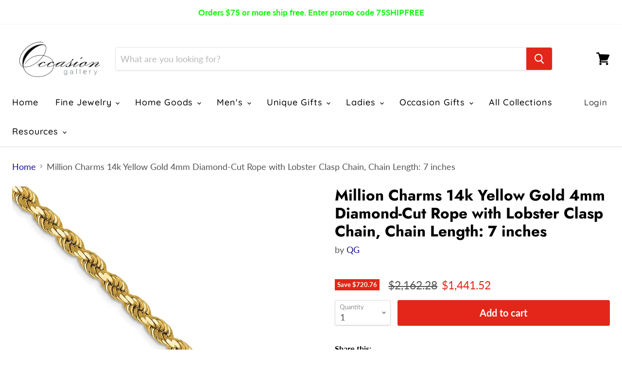

--- FILE ---
content_type: text/html; charset=utf-8
request_url: https://occasiongallery.com/products/mcqg030l-7
body_size: 24290
content:
<!doctype html>
<html class="no-js no-touch" lang="en">
  <head>
    <meta charset="utf-8">
    <meta http-equiv="x-ua-compatible" content="IE=edge">

    <link rel="preconnect" href="https://cdn.shopify.com">
    <link rel="preconnect" href="https://fonts.shopifycdn.com">
    <link rel="preconnect" href="https://v.shopify.com">
    <link rel="preconnect" href="https://cdn.shopifycloud.com">

    <title>Million Charms 14k Yellow Gold 4mm Diamond-Cut Rope with Lobster Clasp — occasiongallery</title>

    
      <meta name="description" content="All Chains, Diamond-cut, Lobster Clasp, Rope Chain, Color: Yellow Gold, 14k Gold, Chain Length: 7 inches, Pendant Chain, Necklace Chain, Fine Jewelry, Real, Genuine, Solid, Chain for Charm, Chain for Pendant">
    

    
  <link rel="shortcut icon" href="//occasiongallery.com/cdn/shop/files/Occasion_gallery_favicon_1_32x32.png?v=1613755584" type="image/png">


    
      <link rel="canonical" href="https://occasiongallery.com/products/mcqg030l-7" />
    

    <meta name="viewport" content="width=device-width">

    
    















<meta property="og:site_name" content="occasiongallery">
<meta property="og:url" content="https://occasiongallery.com/products/mcqg030l-7">
<meta property="og:title" content="Million Charms 14k Yellow Gold 4mm Diamond-Cut Rope with Lobster Clasp Chain, Chain Length: 7 inches">
<meta property="og:type" content="website">
<meta property="og:description" content="All Chains, Diamond-cut, Lobster Clasp, Rope Chain, Color: Yellow Gold, 14k Gold, Chain Length: 7 inches, Pendant Chain, Necklace Chain, Fine Jewelry, Real, Genuine, Solid, Chain for Charm, Chain for Pendant">




    
    
    

    
    
    <meta
      property="og:image"
      content="https://occasiongallery.com/cdn/shop/products/030L-7_085aba32-1d01-4f3f-8992-7c041e2fbb66_1200x1200.jpg?v=1744320988"
    />
    <meta
      property="og:image:secure_url"
      content="https://occasiongallery.com/cdn/shop/products/030L-7_085aba32-1d01-4f3f-8992-7c041e2fbb66_1200x1200.jpg?v=1744320988"
    />
    <meta property="og:image:width" content="1200" />
    <meta property="og:image:height" content="1200" />
    
    
    <meta property="og:image:alt" content="Social media image" />
  
















<meta name="twitter:title" content="Million Charms 14k Yellow Gold 4mm Diamond-Cut Rope with Lobster Clasp">
<meta name="twitter:description" content="All Chains, Diamond-cut, Lobster Clasp, Rope Chain, Color: Yellow Gold, 14k Gold, Chain Length: 7 inches, Pendant Chain, Necklace Chain, Fine Jewelry, Real, Genuine, Solid, Chain for Charm, Chain for Pendant">


    
    
    
      
      
      <meta name="twitter:card" content="summary">
    
    
    <meta
      property="twitter:image"
      content="https://occasiongallery.com/cdn/shop/products/030L-7_085aba32-1d01-4f3f-8992-7c041e2fbb66_1200x1200_crop_center.jpg?v=1744320988"
    />
    <meta property="twitter:image:width" content="1200" />
    <meta property="twitter:image:height" content="1200" />
    
    
    <meta property="twitter:image:alt" content="Social media image" />
  



    <link rel="preload" href="//occasiongallery.com/cdn/fonts/quicksand/quicksand_n5.8f86b119923a62b5ca76bc9a6fb25da7a7498802.woff2" as="font" crossorigin="anonymous">
    <link rel="preload" as="style" href="//occasiongallery.com/cdn/shop/t/12/assets/theme.scss.css?v=9786791112811165681762799116">

    <script>window.performance && window.performance.mark && window.performance.mark('shopify.content_for_header.start');</script><meta id="shopify-digital-wallet" name="shopify-digital-wallet" content="/25165955144/digital_wallets/dialog">
<meta name="shopify-checkout-api-token" content="d6a6ccdc7c774796c2f316a854a64938">
<meta id="in-context-paypal-metadata" data-shop-id="25165955144" data-venmo-supported="false" data-environment="production" data-locale="en_US" data-paypal-v4="true" data-currency="USD">
<link rel="alternate" type="application/json+oembed" href="https://occasiongallery.com/products/mcqg030l-7.oembed">
<script async="async" src="/checkouts/internal/preloads.js?locale=en-US"></script>
<link rel="preconnect" href="https://shop.app" crossorigin="anonymous">
<script async="async" src="https://shop.app/checkouts/internal/preloads.js?locale=en-US&shop_id=25165955144" crossorigin="anonymous"></script>
<script id="apple-pay-shop-capabilities" type="application/json">{"shopId":25165955144,"countryCode":"US","currencyCode":"USD","merchantCapabilities":["supports3DS"],"merchantId":"gid:\/\/shopify\/Shop\/25165955144","merchantName":"occasiongallery","requiredBillingContactFields":["postalAddress","email","phone"],"requiredShippingContactFields":["postalAddress","email","phone"],"shippingType":"shipping","supportedNetworks":["visa","masterCard","amex"],"total":{"type":"pending","label":"occasiongallery","amount":"1.00"},"shopifyPaymentsEnabled":true,"supportsSubscriptions":true}</script>
<script id="shopify-features" type="application/json">{"accessToken":"d6a6ccdc7c774796c2f316a854a64938","betas":["rich-media-storefront-analytics"],"domain":"occasiongallery.com","predictiveSearch":true,"shopId":25165955144,"locale":"en"}</script>
<script>var Shopify = Shopify || {};
Shopify.shop = "occasiongallery.myshopify.com";
Shopify.locale = "en";
Shopify.currency = {"active":"USD","rate":"1.0"};
Shopify.country = "US";
Shopify.theme = {"name":"Empire","id":99539976341,"schema_name":"Empire","schema_version":"5.3.0","theme_store_id":838,"role":"main"};
Shopify.theme.handle = "null";
Shopify.theme.style = {"id":null,"handle":null};
Shopify.cdnHost = "occasiongallery.com/cdn";
Shopify.routes = Shopify.routes || {};
Shopify.routes.root = "/";</script>
<script type="module">!function(o){(o.Shopify=o.Shopify||{}).modules=!0}(window);</script>
<script>!function(o){function n(){var o=[];function n(){o.push(Array.prototype.slice.apply(arguments))}return n.q=o,n}var t=o.Shopify=o.Shopify||{};t.loadFeatures=n(),t.autoloadFeatures=n()}(window);</script>
<script>
  window.ShopifyPay = window.ShopifyPay || {};
  window.ShopifyPay.apiHost = "shop.app\/pay";
  window.ShopifyPay.redirectState = null;
</script>
<script id="shop-js-analytics" type="application/json">{"pageType":"product"}</script>
<script defer="defer" async type="module" src="//occasiongallery.com/cdn/shopifycloud/shop-js/modules/v2/client.init-shop-cart-sync_C5BV16lS.en.esm.js"></script>
<script defer="defer" async type="module" src="//occasiongallery.com/cdn/shopifycloud/shop-js/modules/v2/chunk.common_CygWptCX.esm.js"></script>
<script type="module">
  await import("//occasiongallery.com/cdn/shopifycloud/shop-js/modules/v2/client.init-shop-cart-sync_C5BV16lS.en.esm.js");
await import("//occasiongallery.com/cdn/shopifycloud/shop-js/modules/v2/chunk.common_CygWptCX.esm.js");

  window.Shopify.SignInWithShop?.initShopCartSync?.({"fedCMEnabled":true,"windoidEnabled":true});

</script>
<script>
  window.Shopify = window.Shopify || {};
  if (!window.Shopify.featureAssets) window.Shopify.featureAssets = {};
  window.Shopify.featureAssets['shop-js'] = {"shop-cart-sync":["modules/v2/client.shop-cart-sync_ZFArdW7E.en.esm.js","modules/v2/chunk.common_CygWptCX.esm.js"],"init-fed-cm":["modules/v2/client.init-fed-cm_CmiC4vf6.en.esm.js","modules/v2/chunk.common_CygWptCX.esm.js"],"shop-button":["modules/v2/client.shop-button_tlx5R9nI.en.esm.js","modules/v2/chunk.common_CygWptCX.esm.js"],"shop-cash-offers":["modules/v2/client.shop-cash-offers_DOA2yAJr.en.esm.js","modules/v2/chunk.common_CygWptCX.esm.js","modules/v2/chunk.modal_D71HUcav.esm.js"],"init-windoid":["modules/v2/client.init-windoid_sURxWdc1.en.esm.js","modules/v2/chunk.common_CygWptCX.esm.js"],"shop-toast-manager":["modules/v2/client.shop-toast-manager_ClPi3nE9.en.esm.js","modules/v2/chunk.common_CygWptCX.esm.js"],"init-shop-email-lookup-coordinator":["modules/v2/client.init-shop-email-lookup-coordinator_B8hsDcYM.en.esm.js","modules/v2/chunk.common_CygWptCX.esm.js"],"init-shop-cart-sync":["modules/v2/client.init-shop-cart-sync_C5BV16lS.en.esm.js","modules/v2/chunk.common_CygWptCX.esm.js"],"avatar":["modules/v2/client.avatar_BTnouDA3.en.esm.js"],"pay-button":["modules/v2/client.pay-button_FdsNuTd3.en.esm.js","modules/v2/chunk.common_CygWptCX.esm.js"],"init-customer-accounts":["modules/v2/client.init-customer-accounts_DxDtT_ad.en.esm.js","modules/v2/client.shop-login-button_C5VAVYt1.en.esm.js","modules/v2/chunk.common_CygWptCX.esm.js","modules/v2/chunk.modal_D71HUcav.esm.js"],"init-shop-for-new-customer-accounts":["modules/v2/client.init-shop-for-new-customer-accounts_ChsxoAhi.en.esm.js","modules/v2/client.shop-login-button_C5VAVYt1.en.esm.js","modules/v2/chunk.common_CygWptCX.esm.js","modules/v2/chunk.modal_D71HUcav.esm.js"],"shop-login-button":["modules/v2/client.shop-login-button_C5VAVYt1.en.esm.js","modules/v2/chunk.common_CygWptCX.esm.js","modules/v2/chunk.modal_D71HUcav.esm.js"],"init-customer-accounts-sign-up":["modules/v2/client.init-customer-accounts-sign-up_CPSyQ0Tj.en.esm.js","modules/v2/client.shop-login-button_C5VAVYt1.en.esm.js","modules/v2/chunk.common_CygWptCX.esm.js","modules/v2/chunk.modal_D71HUcav.esm.js"],"shop-follow-button":["modules/v2/client.shop-follow-button_Cva4Ekp9.en.esm.js","modules/v2/chunk.common_CygWptCX.esm.js","modules/v2/chunk.modal_D71HUcav.esm.js"],"checkout-modal":["modules/v2/client.checkout-modal_BPM8l0SH.en.esm.js","modules/v2/chunk.common_CygWptCX.esm.js","modules/v2/chunk.modal_D71HUcav.esm.js"],"lead-capture":["modules/v2/client.lead-capture_Bi8yE_yS.en.esm.js","modules/v2/chunk.common_CygWptCX.esm.js","modules/v2/chunk.modal_D71HUcav.esm.js"],"shop-login":["modules/v2/client.shop-login_D6lNrXab.en.esm.js","modules/v2/chunk.common_CygWptCX.esm.js","modules/v2/chunk.modal_D71HUcav.esm.js"],"payment-terms":["modules/v2/client.payment-terms_CZxnsJam.en.esm.js","modules/v2/chunk.common_CygWptCX.esm.js","modules/v2/chunk.modal_D71HUcav.esm.js"]};
</script>
<script>(function() {
  var isLoaded = false;
  function asyncLoad() {
    if (isLoaded) return;
    isLoaded = true;
    var urls = ["https:\/\/way2enjoy.com\/shopify\/1\/announcementbar\/proxy\/js\/pab.js?shop=occasiongallery.myshopify.com","https:\/\/cdn.getcarro.com\/script-tags\/all\/050820094100.js?shop=occasiongallery.myshopify.com","https:\/\/po.kaktusapp.com\/storage\/js\/kaktus_preorder-occasiongallery.myshopify.com.js?ver=93\u0026shop=occasiongallery.myshopify.com"];
    for (var i = 0; i < urls.length; i++) {
      var s = document.createElement('script');
      s.type = 'text/javascript';
      s.async = true;
      s.src = urls[i];
      var x = document.getElementsByTagName('script')[0];
      x.parentNode.insertBefore(s, x);
    }
  };
  if(window.attachEvent) {
    window.attachEvent('onload', asyncLoad);
  } else {
    window.addEventListener('load', asyncLoad, false);
  }
})();</script>
<script id="__st">var __st={"a":25165955144,"offset":-28800,"reqid":"688e5d9d-4d45-4225-9bf9-ac59b3c9273e-1768698760","pageurl":"occasiongallery.com\/products\/mcqg030l-7","u":"fe2e22b107ac","p":"product","rtyp":"product","rid":4478529601608};</script>
<script>window.ShopifyPaypalV4VisibilityTracking = true;</script>
<script id="captcha-bootstrap">!function(){'use strict';const t='contact',e='account',n='new_comment',o=[[t,t],['blogs',n],['comments',n],[t,'customer']],c=[[e,'customer_login'],[e,'guest_login'],[e,'recover_customer_password'],[e,'create_customer']],r=t=>t.map((([t,e])=>`form[action*='/${t}']:not([data-nocaptcha='true']) input[name='form_type'][value='${e}']`)).join(','),a=t=>()=>t?[...document.querySelectorAll(t)].map((t=>t.form)):[];function s(){const t=[...o],e=r(t);return a(e)}const i='password',u='form_key',d=['recaptcha-v3-token','g-recaptcha-response','h-captcha-response',i],f=()=>{try{return window.sessionStorage}catch{return}},m='__shopify_v',_=t=>t.elements[u];function p(t,e,n=!1){try{const o=window.sessionStorage,c=JSON.parse(o.getItem(e)),{data:r}=function(t){const{data:e,action:n}=t;return t[m]||n?{data:e,action:n}:{data:t,action:n}}(c);for(const[e,n]of Object.entries(r))t.elements[e]&&(t.elements[e].value=n);n&&o.removeItem(e)}catch(o){console.error('form repopulation failed',{error:o})}}const l='form_type',E='cptcha';function T(t){t.dataset[E]=!0}const w=window,h=w.document,L='Shopify',v='ce_forms',y='captcha';let A=!1;((t,e)=>{const n=(g='f06e6c50-85a8-45c8-87d0-21a2b65856fe',I='https://cdn.shopify.com/shopifycloud/storefront-forms-hcaptcha/ce_storefront_forms_captcha_hcaptcha.v1.5.2.iife.js',D={infoText:'Protected by hCaptcha',privacyText:'Privacy',termsText:'Terms'},(t,e,n)=>{const o=w[L][v],c=o.bindForm;if(c)return c(t,g,e,D).then(n);var r;o.q.push([[t,g,e,D],n]),r=I,A||(h.body.append(Object.assign(h.createElement('script'),{id:'captcha-provider',async:!0,src:r})),A=!0)});var g,I,D;w[L]=w[L]||{},w[L][v]=w[L][v]||{},w[L][v].q=[],w[L][y]=w[L][y]||{},w[L][y].protect=function(t,e){n(t,void 0,e),T(t)},Object.freeze(w[L][y]),function(t,e,n,w,h,L){const[v,y,A,g]=function(t,e,n){const i=e?o:[],u=t?c:[],d=[...i,...u],f=r(d),m=r(i),_=r(d.filter((([t,e])=>n.includes(e))));return[a(f),a(m),a(_),s()]}(w,h,L),I=t=>{const e=t.target;return e instanceof HTMLFormElement?e:e&&e.form},D=t=>v().includes(t);t.addEventListener('submit',(t=>{const e=I(t);if(!e)return;const n=D(e)&&!e.dataset.hcaptchaBound&&!e.dataset.recaptchaBound,o=_(e),c=g().includes(e)&&(!o||!o.value);(n||c)&&t.preventDefault(),c&&!n&&(function(t){try{if(!f())return;!function(t){const e=f();if(!e)return;const n=_(t);if(!n)return;const o=n.value;o&&e.removeItem(o)}(t);const e=Array.from(Array(32),(()=>Math.random().toString(36)[2])).join('');!function(t,e){_(t)||t.append(Object.assign(document.createElement('input'),{type:'hidden',name:u})),t.elements[u].value=e}(t,e),function(t,e){const n=f();if(!n)return;const o=[...t.querySelectorAll(`input[type='${i}']`)].map((({name:t})=>t)),c=[...d,...o],r={};for(const[a,s]of new FormData(t).entries())c.includes(a)||(r[a]=s);n.setItem(e,JSON.stringify({[m]:1,action:t.action,data:r}))}(t,e)}catch(e){console.error('failed to persist form',e)}}(e),e.submit())}));const S=(t,e)=>{t&&!t.dataset[E]&&(n(t,e.some((e=>e===t))),T(t))};for(const o of['focusin','change'])t.addEventListener(o,(t=>{const e=I(t);D(e)&&S(e,y())}));const B=e.get('form_key'),M=e.get(l),P=B&&M;t.addEventListener('DOMContentLoaded',(()=>{const t=y();if(P)for(const e of t)e.elements[l].value===M&&p(e,B);[...new Set([...A(),...v().filter((t=>'true'===t.dataset.shopifyCaptcha))])].forEach((e=>S(e,t)))}))}(h,new URLSearchParams(w.location.search),n,t,e,['guest_login'])})(!0,!0)}();</script>
<script integrity="sha256-4kQ18oKyAcykRKYeNunJcIwy7WH5gtpwJnB7kiuLZ1E=" data-source-attribution="shopify.loadfeatures" defer="defer" src="//occasiongallery.com/cdn/shopifycloud/storefront/assets/storefront/load_feature-a0a9edcb.js" crossorigin="anonymous"></script>
<script crossorigin="anonymous" defer="defer" src="//occasiongallery.com/cdn/shopifycloud/storefront/assets/shopify_pay/storefront-65b4c6d7.js?v=20250812"></script>
<script data-source-attribution="shopify.dynamic_checkout.dynamic.init">var Shopify=Shopify||{};Shopify.PaymentButton=Shopify.PaymentButton||{isStorefrontPortableWallets:!0,init:function(){window.Shopify.PaymentButton.init=function(){};var t=document.createElement("script");t.src="https://occasiongallery.com/cdn/shopifycloud/portable-wallets/latest/portable-wallets.en.js",t.type="module",document.head.appendChild(t)}};
</script>
<script data-source-attribution="shopify.dynamic_checkout.buyer_consent">
  function portableWalletsHideBuyerConsent(e){var t=document.getElementById("shopify-buyer-consent"),n=document.getElementById("shopify-subscription-policy-button");t&&n&&(t.classList.add("hidden"),t.setAttribute("aria-hidden","true"),n.removeEventListener("click",e))}function portableWalletsShowBuyerConsent(e){var t=document.getElementById("shopify-buyer-consent"),n=document.getElementById("shopify-subscription-policy-button");t&&n&&(t.classList.remove("hidden"),t.removeAttribute("aria-hidden"),n.addEventListener("click",e))}window.Shopify?.PaymentButton&&(window.Shopify.PaymentButton.hideBuyerConsent=portableWalletsHideBuyerConsent,window.Shopify.PaymentButton.showBuyerConsent=portableWalletsShowBuyerConsent);
</script>
<script data-source-attribution="shopify.dynamic_checkout.cart.bootstrap">document.addEventListener("DOMContentLoaded",(function(){function t(){return document.querySelector("shopify-accelerated-checkout-cart, shopify-accelerated-checkout")}if(t())Shopify.PaymentButton.init();else{new MutationObserver((function(e,n){t()&&(Shopify.PaymentButton.init(),n.disconnect())})).observe(document.body,{childList:!0,subtree:!0})}}));
</script>
<link id="shopify-accelerated-checkout-styles" rel="stylesheet" media="screen" href="https://occasiongallery.com/cdn/shopifycloud/portable-wallets/latest/accelerated-checkout-backwards-compat.css" crossorigin="anonymous">
<style id="shopify-accelerated-checkout-cart">
        #shopify-buyer-consent {
  margin-top: 1em;
  display: inline-block;
  width: 100%;
}

#shopify-buyer-consent.hidden {
  display: none;
}

#shopify-subscription-policy-button {
  background: none;
  border: none;
  padding: 0;
  text-decoration: underline;
  font-size: inherit;
  cursor: pointer;
}

#shopify-subscription-policy-button::before {
  box-shadow: none;
}

      </style>

<script>window.performance && window.performance.mark && window.performance.mark('shopify.content_for_header.end');</script>

    <link href="//occasiongallery.com/cdn/shop/t/12/assets/theme.scss.css?v=9786791112811165681762799116" rel="stylesheet" type="text/css" media="all" />
    <link href="//occasiongallery.com/cdn/shop/t/12/assets/ripple.css?v=89494619418437521891591104695" rel="stylesheet" type="text/css" media="all" />
    <link rel="stylesheet" href="https://cdn.shopify.com/shopifycloud/shopify-plyr/v1.0/shopify-plyr.css">

    
    <script>
      window.Theme = window.Theme || {};
      window.Theme.routes = {
        "root_url": "/",
        "account_url": "/account",
        "account_login_url": "/account/login",
        "account_logout_url": "/account/logout",
        "account_register_url": "/account/register",
        "account_addresses_url": "/account/addresses",
        "collections_url": "/collections",
        "all_products_collection_url": "/collections/all",
        "search_url": "/search",
        "cart_url": "/cart",
        "cart_add_url": "/cart/add",
        "cart_change_url": "/cart/change",
        "cart_clear_url": "/cart/clear",
        "product_recommendations_url": "/recommendations/products",
      };
    </script>
  <link href="https://monorail-edge.shopifysvc.com" rel="dns-prefetch">
<script>(function(){if ("sendBeacon" in navigator && "performance" in window) {try {var session_token_from_headers = performance.getEntriesByType('navigation')[0].serverTiming.find(x => x.name == '_s').description;} catch {var session_token_from_headers = undefined;}var session_cookie_matches = document.cookie.match(/_shopify_s=([^;]*)/);var session_token_from_cookie = session_cookie_matches && session_cookie_matches.length === 2 ? session_cookie_matches[1] : "";var session_token = session_token_from_headers || session_token_from_cookie || "";function handle_abandonment_event(e) {var entries = performance.getEntries().filter(function(entry) {return /monorail-edge.shopifysvc.com/.test(entry.name);});if (!window.abandonment_tracked && entries.length === 0) {window.abandonment_tracked = true;var currentMs = Date.now();var navigation_start = performance.timing.navigationStart;var payload = {shop_id: 25165955144,url: window.location.href,navigation_start,duration: currentMs - navigation_start,session_token,page_type: "product"};window.navigator.sendBeacon("https://monorail-edge.shopifysvc.com/v1/produce", JSON.stringify({schema_id: "online_store_buyer_site_abandonment/1.1",payload: payload,metadata: {event_created_at_ms: currentMs,event_sent_at_ms: currentMs}}));}}window.addEventListener('pagehide', handle_abandonment_event);}}());</script>
<script id="web-pixels-manager-setup">(function e(e,d,r,n,o){if(void 0===o&&(o={}),!Boolean(null===(a=null===(i=window.Shopify)||void 0===i?void 0:i.analytics)||void 0===a?void 0:a.replayQueue)){var i,a;window.Shopify=window.Shopify||{};var t=window.Shopify;t.analytics=t.analytics||{};var s=t.analytics;s.replayQueue=[],s.publish=function(e,d,r){return s.replayQueue.push([e,d,r]),!0};try{self.performance.mark("wpm:start")}catch(e){}var l=function(){var e={modern:/Edge?\/(1{2}[4-9]|1[2-9]\d|[2-9]\d{2}|\d{4,})\.\d+(\.\d+|)|Firefox\/(1{2}[4-9]|1[2-9]\d|[2-9]\d{2}|\d{4,})\.\d+(\.\d+|)|Chrom(ium|e)\/(9{2}|\d{3,})\.\d+(\.\d+|)|(Maci|X1{2}).+ Version\/(15\.\d+|(1[6-9]|[2-9]\d|\d{3,})\.\d+)([,.]\d+|)( \(\w+\)|)( Mobile\/\w+|) Safari\/|Chrome.+OPR\/(9{2}|\d{3,})\.\d+\.\d+|(CPU[ +]OS|iPhone[ +]OS|CPU[ +]iPhone|CPU IPhone OS|CPU iPad OS)[ +]+(15[._]\d+|(1[6-9]|[2-9]\d|\d{3,})[._]\d+)([._]\d+|)|Android:?[ /-](13[3-9]|1[4-9]\d|[2-9]\d{2}|\d{4,})(\.\d+|)(\.\d+|)|Android.+Firefox\/(13[5-9]|1[4-9]\d|[2-9]\d{2}|\d{4,})\.\d+(\.\d+|)|Android.+Chrom(ium|e)\/(13[3-9]|1[4-9]\d|[2-9]\d{2}|\d{4,})\.\d+(\.\d+|)|SamsungBrowser\/([2-9]\d|\d{3,})\.\d+/,legacy:/Edge?\/(1[6-9]|[2-9]\d|\d{3,})\.\d+(\.\d+|)|Firefox\/(5[4-9]|[6-9]\d|\d{3,})\.\d+(\.\d+|)|Chrom(ium|e)\/(5[1-9]|[6-9]\d|\d{3,})\.\d+(\.\d+|)([\d.]+$|.*Safari\/(?![\d.]+ Edge\/[\d.]+$))|(Maci|X1{2}).+ Version\/(10\.\d+|(1[1-9]|[2-9]\d|\d{3,})\.\d+)([,.]\d+|)( \(\w+\)|)( Mobile\/\w+|) Safari\/|Chrome.+OPR\/(3[89]|[4-9]\d|\d{3,})\.\d+\.\d+|(CPU[ +]OS|iPhone[ +]OS|CPU[ +]iPhone|CPU IPhone OS|CPU iPad OS)[ +]+(10[._]\d+|(1[1-9]|[2-9]\d|\d{3,})[._]\d+)([._]\d+|)|Android:?[ /-](13[3-9]|1[4-9]\d|[2-9]\d{2}|\d{4,})(\.\d+|)(\.\d+|)|Mobile Safari.+OPR\/([89]\d|\d{3,})\.\d+\.\d+|Android.+Firefox\/(13[5-9]|1[4-9]\d|[2-9]\d{2}|\d{4,})\.\d+(\.\d+|)|Android.+Chrom(ium|e)\/(13[3-9]|1[4-9]\d|[2-9]\d{2}|\d{4,})\.\d+(\.\d+|)|Android.+(UC? ?Browser|UCWEB|U3)[ /]?(15\.([5-9]|\d{2,})|(1[6-9]|[2-9]\d|\d{3,})\.\d+)\.\d+|SamsungBrowser\/(5\.\d+|([6-9]|\d{2,})\.\d+)|Android.+MQ{2}Browser\/(14(\.(9|\d{2,})|)|(1[5-9]|[2-9]\d|\d{3,})(\.\d+|))(\.\d+|)|K[Aa][Ii]OS\/(3\.\d+|([4-9]|\d{2,})\.\d+)(\.\d+|)/},d=e.modern,r=e.legacy,n=navigator.userAgent;return n.match(d)?"modern":n.match(r)?"legacy":"unknown"}(),u="modern"===l?"modern":"legacy",c=(null!=n?n:{modern:"",legacy:""})[u],f=function(e){return[e.baseUrl,"/wpm","/b",e.hashVersion,"modern"===e.buildTarget?"m":"l",".js"].join("")}({baseUrl:d,hashVersion:r,buildTarget:u}),m=function(e){var d=e.version,r=e.bundleTarget,n=e.surface,o=e.pageUrl,i=e.monorailEndpoint;return{emit:function(e){var a=e.status,t=e.errorMsg,s=(new Date).getTime(),l=JSON.stringify({metadata:{event_sent_at_ms:s},events:[{schema_id:"web_pixels_manager_load/3.1",payload:{version:d,bundle_target:r,page_url:o,status:a,surface:n,error_msg:t},metadata:{event_created_at_ms:s}}]});if(!i)return console&&console.warn&&console.warn("[Web Pixels Manager] No Monorail endpoint provided, skipping logging."),!1;try{return self.navigator.sendBeacon.bind(self.navigator)(i,l)}catch(e){}var u=new XMLHttpRequest;try{return u.open("POST",i,!0),u.setRequestHeader("Content-Type","text/plain"),u.send(l),!0}catch(e){return console&&console.warn&&console.warn("[Web Pixels Manager] Got an unhandled error while logging to Monorail."),!1}}}}({version:r,bundleTarget:l,surface:e.surface,pageUrl:self.location.href,monorailEndpoint:e.monorailEndpoint});try{o.browserTarget=l,function(e){var d=e.src,r=e.async,n=void 0===r||r,o=e.onload,i=e.onerror,a=e.sri,t=e.scriptDataAttributes,s=void 0===t?{}:t,l=document.createElement("script"),u=document.querySelector("head"),c=document.querySelector("body");if(l.async=n,l.src=d,a&&(l.integrity=a,l.crossOrigin="anonymous"),s)for(var f in s)if(Object.prototype.hasOwnProperty.call(s,f))try{l.dataset[f]=s[f]}catch(e){}if(o&&l.addEventListener("load",o),i&&l.addEventListener("error",i),u)u.appendChild(l);else{if(!c)throw new Error("Did not find a head or body element to append the script");c.appendChild(l)}}({src:f,async:!0,onload:function(){if(!function(){var e,d;return Boolean(null===(d=null===(e=window.Shopify)||void 0===e?void 0:e.analytics)||void 0===d?void 0:d.initialized)}()){var d=window.webPixelsManager.init(e)||void 0;if(d){var r=window.Shopify.analytics;r.replayQueue.forEach((function(e){var r=e[0],n=e[1],o=e[2];d.publishCustomEvent(r,n,o)})),r.replayQueue=[],r.publish=d.publishCustomEvent,r.visitor=d.visitor,r.initialized=!0}}},onerror:function(){return m.emit({status:"failed",errorMsg:"".concat(f," has failed to load")})},sri:function(e){var d=/^sha384-[A-Za-z0-9+/=]+$/;return"string"==typeof e&&d.test(e)}(c)?c:"",scriptDataAttributes:o}),m.emit({status:"loading"})}catch(e){m.emit({status:"failed",errorMsg:(null==e?void 0:e.message)||"Unknown error"})}}})({shopId: 25165955144,storefrontBaseUrl: "https://occasiongallery.com",extensionsBaseUrl: "https://extensions.shopifycdn.com/cdn/shopifycloud/web-pixels-manager",monorailEndpoint: "https://monorail-edge.shopifysvc.com/unstable/produce_batch",surface: "storefront-renderer",enabledBetaFlags: ["2dca8a86"],webPixelsConfigList: [{"id":"1328087258","configuration":"{\"webPixelName\":\"Judge.me\"}","eventPayloadVersion":"v1","runtimeContext":"STRICT","scriptVersion":"34ad157958823915625854214640f0bf","type":"APP","apiClientId":683015,"privacyPurposes":["ANALYTICS"],"dataSharingAdjustments":{"protectedCustomerApprovalScopes":["read_customer_email","read_customer_name","read_customer_personal_data","read_customer_phone"]}},{"id":"65110234","configuration":"{\"tagID\":\"2612797026200\"}","eventPayloadVersion":"v1","runtimeContext":"STRICT","scriptVersion":"18031546ee651571ed29edbe71a3550b","type":"APP","apiClientId":3009811,"privacyPurposes":["ANALYTICS","MARKETING","SALE_OF_DATA"],"dataSharingAdjustments":{"protectedCustomerApprovalScopes":["read_customer_address","read_customer_email","read_customer_name","read_customer_personal_data","read_customer_phone"]}},{"id":"69042394","eventPayloadVersion":"v1","runtimeContext":"LAX","scriptVersion":"1","type":"CUSTOM","privacyPurposes":["ANALYTICS"],"name":"Google Analytics tag (migrated)"},{"id":"shopify-app-pixel","configuration":"{}","eventPayloadVersion":"v1","runtimeContext":"STRICT","scriptVersion":"0450","apiClientId":"shopify-pixel","type":"APP","privacyPurposes":["ANALYTICS","MARKETING"]},{"id":"shopify-custom-pixel","eventPayloadVersion":"v1","runtimeContext":"LAX","scriptVersion":"0450","apiClientId":"shopify-pixel","type":"CUSTOM","privacyPurposes":["ANALYTICS","MARKETING"]}],isMerchantRequest: false,initData: {"shop":{"name":"occasiongallery","paymentSettings":{"currencyCode":"USD"},"myshopifyDomain":"occasiongallery.myshopify.com","countryCode":"US","storefrontUrl":"https:\/\/occasiongallery.com"},"customer":null,"cart":null,"checkout":null,"productVariants":[{"price":{"amount":1441.52,"currencyCode":"USD"},"product":{"title":"Million Charms 14k Yellow Gold 4mm Diamond-Cut Rope with Lobster Clasp Chain, Chain Length: 7 inches","vendor":"QG","id":"4478529601608","untranslatedTitle":"Million Charms 14k Yellow Gold 4mm Diamond-Cut Rope with Lobster Clasp Chain, Chain Length: 7 inches","url":"\/products\/mcqg030l-7","type":"Chains"},"id":"31716741414984","image":{"src":"\/\/occasiongallery.com\/cdn\/shop\/products\/030L-7_085aba32-1d01-4f3f-8992-7c041e2fbb66.jpg?v=1744320988"},"sku":"MCQG030L-7","title":"Default Title","untranslatedTitle":"Default Title"}],"purchasingCompany":null},},"https://occasiongallery.com/cdn","fcfee988w5aeb613cpc8e4bc33m6693e112",{"modern":"","legacy":""},{"shopId":"25165955144","storefrontBaseUrl":"https:\/\/occasiongallery.com","extensionBaseUrl":"https:\/\/extensions.shopifycdn.com\/cdn\/shopifycloud\/web-pixels-manager","surface":"storefront-renderer","enabledBetaFlags":"[\"2dca8a86\"]","isMerchantRequest":"false","hashVersion":"fcfee988w5aeb613cpc8e4bc33m6693e112","publish":"custom","events":"[[\"page_viewed\",{}],[\"product_viewed\",{\"productVariant\":{\"price\":{\"amount\":1441.52,\"currencyCode\":\"USD\"},\"product\":{\"title\":\"Million Charms 14k Yellow Gold 4mm Diamond-Cut Rope with Lobster Clasp Chain, Chain Length: 7 inches\",\"vendor\":\"QG\",\"id\":\"4478529601608\",\"untranslatedTitle\":\"Million Charms 14k Yellow Gold 4mm Diamond-Cut Rope with Lobster Clasp Chain, Chain Length: 7 inches\",\"url\":\"\/products\/mcqg030l-7\",\"type\":\"Chains\"},\"id\":\"31716741414984\",\"image\":{\"src\":\"\/\/occasiongallery.com\/cdn\/shop\/products\/030L-7_085aba32-1d01-4f3f-8992-7c041e2fbb66.jpg?v=1744320988\"},\"sku\":\"MCQG030L-7\",\"title\":\"Default Title\",\"untranslatedTitle\":\"Default Title\"}}]]"});</script><script>
  window.ShopifyAnalytics = window.ShopifyAnalytics || {};
  window.ShopifyAnalytics.meta = window.ShopifyAnalytics.meta || {};
  window.ShopifyAnalytics.meta.currency = 'USD';
  var meta = {"product":{"id":4478529601608,"gid":"gid:\/\/shopify\/Product\/4478529601608","vendor":"QG","type":"Chains","handle":"mcqg030l-7","variants":[{"id":31716741414984,"price":144152,"name":"Million Charms 14k Yellow Gold 4mm Diamond-Cut Rope with Lobster Clasp Chain, Chain Length: 7 inches","public_title":null,"sku":"MCQG030L-7"}],"remote":false},"page":{"pageType":"product","resourceType":"product","resourceId":4478529601608,"requestId":"688e5d9d-4d45-4225-9bf9-ac59b3c9273e-1768698760"}};
  for (var attr in meta) {
    window.ShopifyAnalytics.meta[attr] = meta[attr];
  }
</script>
<script class="analytics">
  (function () {
    var customDocumentWrite = function(content) {
      var jquery = null;

      if (window.jQuery) {
        jquery = window.jQuery;
      } else if (window.Checkout && window.Checkout.$) {
        jquery = window.Checkout.$;
      }

      if (jquery) {
        jquery('body').append(content);
      }
    };

    var hasLoggedConversion = function(token) {
      if (token) {
        return document.cookie.indexOf('loggedConversion=' + token) !== -1;
      }
      return false;
    }

    var setCookieIfConversion = function(token) {
      if (token) {
        var twoMonthsFromNow = new Date(Date.now());
        twoMonthsFromNow.setMonth(twoMonthsFromNow.getMonth() + 2);

        document.cookie = 'loggedConversion=' + token + '; expires=' + twoMonthsFromNow;
      }
    }

    var trekkie = window.ShopifyAnalytics.lib = window.trekkie = window.trekkie || [];
    if (trekkie.integrations) {
      return;
    }
    trekkie.methods = [
      'identify',
      'page',
      'ready',
      'track',
      'trackForm',
      'trackLink'
    ];
    trekkie.factory = function(method) {
      return function() {
        var args = Array.prototype.slice.call(arguments);
        args.unshift(method);
        trekkie.push(args);
        return trekkie;
      };
    };
    for (var i = 0; i < trekkie.methods.length; i++) {
      var key = trekkie.methods[i];
      trekkie[key] = trekkie.factory(key);
    }
    trekkie.load = function(config) {
      trekkie.config = config || {};
      trekkie.config.initialDocumentCookie = document.cookie;
      var first = document.getElementsByTagName('script')[0];
      var script = document.createElement('script');
      script.type = 'text/javascript';
      script.onerror = function(e) {
        var scriptFallback = document.createElement('script');
        scriptFallback.type = 'text/javascript';
        scriptFallback.onerror = function(error) {
                var Monorail = {
      produce: function produce(monorailDomain, schemaId, payload) {
        var currentMs = new Date().getTime();
        var event = {
          schema_id: schemaId,
          payload: payload,
          metadata: {
            event_created_at_ms: currentMs,
            event_sent_at_ms: currentMs
          }
        };
        return Monorail.sendRequest("https://" + monorailDomain + "/v1/produce", JSON.stringify(event));
      },
      sendRequest: function sendRequest(endpointUrl, payload) {
        // Try the sendBeacon API
        if (window && window.navigator && typeof window.navigator.sendBeacon === 'function' && typeof window.Blob === 'function' && !Monorail.isIos12()) {
          var blobData = new window.Blob([payload], {
            type: 'text/plain'
          });

          if (window.navigator.sendBeacon(endpointUrl, blobData)) {
            return true;
          } // sendBeacon was not successful

        } // XHR beacon

        var xhr = new XMLHttpRequest();

        try {
          xhr.open('POST', endpointUrl);
          xhr.setRequestHeader('Content-Type', 'text/plain');
          xhr.send(payload);
        } catch (e) {
          console.log(e);
        }

        return false;
      },
      isIos12: function isIos12() {
        return window.navigator.userAgent.lastIndexOf('iPhone; CPU iPhone OS 12_') !== -1 || window.navigator.userAgent.lastIndexOf('iPad; CPU OS 12_') !== -1;
      }
    };
    Monorail.produce('monorail-edge.shopifysvc.com',
      'trekkie_storefront_load_errors/1.1',
      {shop_id: 25165955144,
      theme_id: 99539976341,
      app_name: "storefront",
      context_url: window.location.href,
      source_url: "//occasiongallery.com/cdn/s/trekkie.storefront.cd680fe47e6c39ca5d5df5f0a32d569bc48c0f27.min.js"});

        };
        scriptFallback.async = true;
        scriptFallback.src = '//occasiongallery.com/cdn/s/trekkie.storefront.cd680fe47e6c39ca5d5df5f0a32d569bc48c0f27.min.js';
        first.parentNode.insertBefore(scriptFallback, first);
      };
      script.async = true;
      script.src = '//occasiongallery.com/cdn/s/trekkie.storefront.cd680fe47e6c39ca5d5df5f0a32d569bc48c0f27.min.js';
      first.parentNode.insertBefore(script, first);
    };
    trekkie.load(
      {"Trekkie":{"appName":"storefront","development":false,"defaultAttributes":{"shopId":25165955144,"isMerchantRequest":null,"themeId":99539976341,"themeCityHash":"17255795236316980741","contentLanguage":"en","currency":"USD","eventMetadataId":"c13bf7d8-737c-474e-a55f-033809b0682c"},"isServerSideCookieWritingEnabled":true,"monorailRegion":"shop_domain","enabledBetaFlags":["65f19447"]},"Session Attribution":{},"S2S":{"facebookCapiEnabled":false,"source":"trekkie-storefront-renderer","apiClientId":580111}}
    );

    var loaded = false;
    trekkie.ready(function() {
      if (loaded) return;
      loaded = true;

      window.ShopifyAnalytics.lib = window.trekkie;

      var originalDocumentWrite = document.write;
      document.write = customDocumentWrite;
      try { window.ShopifyAnalytics.merchantGoogleAnalytics.call(this); } catch(error) {};
      document.write = originalDocumentWrite;

      window.ShopifyAnalytics.lib.page(null,{"pageType":"product","resourceType":"product","resourceId":4478529601608,"requestId":"688e5d9d-4d45-4225-9bf9-ac59b3c9273e-1768698760","shopifyEmitted":true});

      var match = window.location.pathname.match(/checkouts\/(.+)\/(thank_you|post_purchase)/)
      var token = match? match[1]: undefined;
      if (!hasLoggedConversion(token)) {
        setCookieIfConversion(token);
        window.ShopifyAnalytics.lib.track("Viewed Product",{"currency":"USD","variantId":31716741414984,"productId":4478529601608,"productGid":"gid:\/\/shopify\/Product\/4478529601608","name":"Million Charms 14k Yellow Gold 4mm Diamond-Cut Rope with Lobster Clasp Chain, Chain Length: 7 inches","price":"1441.52","sku":"MCQG030L-7","brand":"QG","variant":null,"category":"Chains","nonInteraction":true,"remote":false},undefined,undefined,{"shopifyEmitted":true});
      window.ShopifyAnalytics.lib.track("monorail:\/\/trekkie_storefront_viewed_product\/1.1",{"currency":"USD","variantId":31716741414984,"productId":4478529601608,"productGid":"gid:\/\/shopify\/Product\/4478529601608","name":"Million Charms 14k Yellow Gold 4mm Diamond-Cut Rope with Lobster Clasp Chain, Chain Length: 7 inches","price":"1441.52","sku":"MCQG030L-7","brand":"QG","variant":null,"category":"Chains","nonInteraction":true,"remote":false,"referer":"https:\/\/occasiongallery.com\/products\/mcqg030l-7"});
      }
    });


        var eventsListenerScript = document.createElement('script');
        eventsListenerScript.async = true;
        eventsListenerScript.src = "//occasiongallery.com/cdn/shopifycloud/storefront/assets/shop_events_listener-3da45d37.js";
        document.getElementsByTagName('head')[0].appendChild(eventsListenerScript);

})();</script>
  <script>
  if (!window.ga || (window.ga && typeof window.ga !== 'function')) {
    window.ga = function ga() {
      (window.ga.q = window.ga.q || []).push(arguments);
      if (window.Shopify && window.Shopify.analytics && typeof window.Shopify.analytics.publish === 'function') {
        window.Shopify.analytics.publish("ga_stub_called", {}, {sendTo: "google_osp_migration"});
      }
      console.error("Shopify's Google Analytics stub called with:", Array.from(arguments), "\nSee https://help.shopify.com/manual/promoting-marketing/pixels/pixel-migration#google for more information.");
    };
    if (window.Shopify && window.Shopify.analytics && typeof window.Shopify.analytics.publish === 'function') {
      window.Shopify.analytics.publish("ga_stub_initialized", {}, {sendTo: "google_osp_migration"});
    }
  }
</script>
<script
  defer
  src="https://occasiongallery.com/cdn/shopifycloud/perf-kit/shopify-perf-kit-3.0.4.min.js"
  data-application="storefront-renderer"
  data-shop-id="25165955144"
  data-render-region="gcp-us-central1"
  data-page-type="product"
  data-theme-instance-id="99539976341"
  data-theme-name="Empire"
  data-theme-version="5.3.0"
  data-monorail-region="shop_domain"
  data-resource-timing-sampling-rate="10"
  data-shs="true"
  data-shs-beacon="true"
  data-shs-export-with-fetch="true"
  data-shs-logs-sample-rate="1"
  data-shs-beacon-endpoint="https://occasiongallery.com/api/collect"
></script>
</head>

  <body class="template-product" data-instant-allow-query-string >
    <script>
      document.documentElement.className=document.documentElement.className.replace(/\bno-js\b/,'js');
      if(window.Shopify&&window.Shopify.designMode)document.documentElement.className+=' in-theme-editor';
      if(('ontouchstart' in window)||window.DocumentTouch&&document instanceof DocumentTouch)document.documentElement.className=document.documentElement.className.replace(/\bno-touch\b/,'has-touch');
    </script>
    <a class="skip-to-main" href="#site-main">Skip to content</a>
    <div id="shopify-section-static-announcement" class="shopify-section site-announcement"><script
  type="application/json"
  data-section-id="static-announcement"
  data-section-type="static-announcement">
</script>









  
    <div
      class="
        announcement-bar
        
      "
      style="
        color: #0df506;
        background: ;
      ">
      

      
        <div class="announcement-bar-text">
          Orders $75 or more ship free.  Enter promo code 75SHIPFREE
        </div>
      

      <div class="announcement-bar-text-mobile">
        
          Orders $75 or more ship free.  Enter promo code 75SHIPFREE
        
      </div>
    </div>
  


</div>
    <header
      class="site-header site-header-nav--open"
      role="banner"
      data-site-header
    >
      <div id="shopify-section-static-header" class="shopify-section site-header-wrapper"><script
  type="application/json"
  data-section-id="static-header"
  data-section-type="static-header"
  data-section-data>
  {
    "settings": {
      "sticky_header": false,
      "live_search": {
        "enable": true,
        "enable_images": true,
        "enable_content": true,
        "money_format": "${{amount}}",
        "show_mobile_search_bar": true,
        "context": {
          "view_all_results": "View all results",
          "view_all_products": "View all products",
          "content_results": {
            "title": "Pages \u0026amp; Posts",
            "no_results": "No results."
          },
          "no_results_products": {
            "title": "No products for “*terms*”.",
            "title_in_category": "No products for “*terms*” in *category*.",
            "message": "Sorry, we couldn’t find any matches."
          }
        }
      }
    }
  }
</script>




<style data-shopify>
  .site-logo {
    max-width: 250px;
  }

  .site-logo-image {
    max-height: 100px;
  }
</style>

<div
  class="
    site-header-main
    
  "
  data-site-header-main
  
  
    data-site-header-mobile-search-bar
  
>
  <button class="site-header-menu-toggle" data-menu-toggle>
    <div class="site-header-menu-toggle--button" tabindex="-1">
      <span class="toggle-icon--bar toggle-icon--bar-top"></span>
      <span class="toggle-icon--bar toggle-icon--bar-middle"></span>
      <span class="toggle-icon--bar toggle-icon--bar-bottom"></span>
      <span class="visually-hidden">Menu</span>
    </div>
  </button>

  

  <div
    class="
      site-header-main-content
      
    "
  >
    <div class="site-header-logo">
      <a
        class="site-logo"
        href="/">
        
          
          

          

  

  <img
    
      src="//occasiongallery.com/cdn/shop/files/Occasion_gallery_logo_-_corrected_7f575496-e1c3-43af-82cc-2aff463f55f9_471x250.jpg?v=1613751209"
    
    alt=""

    
      data-rimg
      srcset="//occasiongallery.com/cdn/shop/files/Occasion_gallery_logo_-_corrected_7f575496-e1c3-43af-82cc-2aff463f55f9_471x250.jpg?v=1613751209 1x, //occasiongallery.com/cdn/shop/files/Occasion_gallery_logo_-_corrected_7f575496-e1c3-43af-82cc-2aff463f55f9_810x430.jpg?v=1613751209 1.72x"
    

    class="site-logo-image"
    
    
  >




        
      </a>
    </div>

    



<div class="live-search" data-live-search><form
    class="
      live-search-form
      form-fields-inline
      
    "
    action="/search"
    method="get"
    role="search"
    aria-label="Product"
    data-live-search-form
  >
    <input type="hidden" name="type" value="article,page,product">
    <div class="form-field no-label"><input
        class="form-field-input live-search-form-field"
        type="text"
        name="q"
        aria-label="Search"
        placeholder="What are you looking for?"
        
        autocomplete="off"
        data-live-search-input>
      <button
        class="live-search-takeover-cancel"
        type="button"
        data-live-search-takeover-cancel>
        Cancel
      </button>

      <button
        class="live-search-button"
        type="submit"
        aria-label="Search"
        data-live-search-submit
      >
        <span class="search-icon search-icon--inactive">
          <svg
  aria-hidden="true"
  focusable="false"
  role="presentation"
  xmlns="http://www.w3.org/2000/svg"
  width="20"
  height="21"
  viewBox="0 0 20 21"
>
  <path fill="currentColor" fill-rule="evenodd" d="M12.514 14.906a8.264 8.264 0 0 1-4.322 1.21C3.668 16.116 0 12.513 0 8.07 0 3.626 3.668.023 8.192.023c4.525 0 8.193 3.603 8.193 8.047 0 2.033-.769 3.89-2.035 5.307l4.999 5.552-1.775 1.597-5.06-5.62zm-4.322-.843c3.37 0 6.102-2.684 6.102-5.993 0-3.31-2.732-5.994-6.102-5.994S2.09 4.76 2.09 8.07c0 3.31 2.732 5.993 6.102 5.993z"/>
</svg>
        </span>
        <span class="search-icon search-icon--active">
          <svg
  aria-hidden="true"
  focusable="false"
  role="presentation"
  width="26"
  height="26"
  viewBox="0 0 26 26"
  xmlns="http://www.w3.org/2000/svg"
>
  <g fill-rule="nonzero" fill="currentColor">
    <path d="M13 26C5.82 26 0 20.18 0 13S5.82 0 13 0s13 5.82 13 13-5.82 13-13 13zm0-3.852a9.148 9.148 0 1 0 0-18.296 9.148 9.148 0 0 0 0 18.296z" opacity=".29"/><path d="M13 26c7.18 0 13-5.82 13-13a1.926 1.926 0 0 0-3.852 0A9.148 9.148 0 0 1 13 22.148 1.926 1.926 0 0 0 13 26z"/>
  </g>
</svg>
        </span>
      </button>
    </div>

    <div class="search-flydown" data-live-search-flydown>
      <div class="search-flydown--placeholder" data-live-search-placeholder>
        <div class="search-flydown--product-items">
          
            <a class="search-flydown--product search-flydown--product" href="#">
              
                <div class="search-flydown--product-image">
                  <svg class="placeholder--image placeholder--content-image" xmlns="http://www.w3.org/2000/svg" viewBox="0 0 525.5 525.5"><path d="M324.5 212.7H203c-1.6 0-2.8 1.3-2.8 2.8V308c0 1.6 1.3 2.8 2.8 2.8h121.6c1.6 0 2.8-1.3 2.8-2.8v-92.5c0-1.6-1.3-2.8-2.9-2.8zm1.1 95.3c0 .6-.5 1.1-1.1 1.1H203c-.6 0-1.1-.5-1.1-1.1v-92.5c0-.6.5-1.1 1.1-1.1h121.6c.6 0 1.1.5 1.1 1.1V308z"/><path d="M210.4 299.5H240v.1s.1 0 .2-.1h75.2v-76.2h-105v76.2zm1.8-7.2l20-20c1.6-1.6 3.8-2.5 6.1-2.5s4.5.9 6.1 2.5l1.5 1.5 16.8 16.8c-12.9 3.3-20.7 6.3-22.8 7.2h-27.7v-5.5zm101.5-10.1c-20.1 1.7-36.7 4.8-49.1 7.9l-16.9-16.9 26.3-26.3c1.6-1.6 3.8-2.5 6.1-2.5s4.5.9 6.1 2.5l27.5 27.5v7.8zm-68.9 15.5c9.7-3.5 33.9-10.9 68.9-13.8v13.8h-68.9zm68.9-72.7v46.8l-26.2-26.2c-1.9-1.9-4.5-3-7.3-3s-5.4 1.1-7.3 3l-26.3 26.3-.9-.9c-1.9-1.9-4.5-3-7.3-3s-5.4 1.1-7.3 3l-18.8 18.8V225h101.4z"/><path d="M232.8 254c4.6 0 8.3-3.7 8.3-8.3s-3.7-8.3-8.3-8.3-8.3 3.7-8.3 8.3 3.7 8.3 8.3 8.3zm0-14.9c3.6 0 6.6 2.9 6.6 6.6s-2.9 6.6-6.6 6.6-6.6-2.9-6.6-6.6 3-6.6 6.6-6.6z"/></svg>
                </div>
              

              <div class="search-flydown--product-text">
                <span class="search-flydown--product-title placeholder--content-text"></span>
                <span class="search-flydown--product-price placeholder--content-text"></span>
              </div>
            </a>
          
            <a class="search-flydown--product search-flydown--product" href="#">
              
                <div class="search-flydown--product-image">
                  <svg class="placeholder--image placeholder--content-image" xmlns="http://www.w3.org/2000/svg" viewBox="0 0 525.5 525.5"><path d="M324.5 212.7H203c-1.6 0-2.8 1.3-2.8 2.8V308c0 1.6 1.3 2.8 2.8 2.8h121.6c1.6 0 2.8-1.3 2.8-2.8v-92.5c0-1.6-1.3-2.8-2.9-2.8zm1.1 95.3c0 .6-.5 1.1-1.1 1.1H203c-.6 0-1.1-.5-1.1-1.1v-92.5c0-.6.5-1.1 1.1-1.1h121.6c.6 0 1.1.5 1.1 1.1V308z"/><path d="M210.4 299.5H240v.1s.1 0 .2-.1h75.2v-76.2h-105v76.2zm1.8-7.2l20-20c1.6-1.6 3.8-2.5 6.1-2.5s4.5.9 6.1 2.5l1.5 1.5 16.8 16.8c-12.9 3.3-20.7 6.3-22.8 7.2h-27.7v-5.5zm101.5-10.1c-20.1 1.7-36.7 4.8-49.1 7.9l-16.9-16.9 26.3-26.3c1.6-1.6 3.8-2.5 6.1-2.5s4.5.9 6.1 2.5l27.5 27.5v7.8zm-68.9 15.5c9.7-3.5 33.9-10.9 68.9-13.8v13.8h-68.9zm68.9-72.7v46.8l-26.2-26.2c-1.9-1.9-4.5-3-7.3-3s-5.4 1.1-7.3 3l-26.3 26.3-.9-.9c-1.9-1.9-4.5-3-7.3-3s-5.4 1.1-7.3 3l-18.8 18.8V225h101.4z"/><path d="M232.8 254c4.6 0 8.3-3.7 8.3-8.3s-3.7-8.3-8.3-8.3-8.3 3.7-8.3 8.3 3.7 8.3 8.3 8.3zm0-14.9c3.6 0 6.6 2.9 6.6 6.6s-2.9 6.6-6.6 6.6-6.6-2.9-6.6-6.6 3-6.6 6.6-6.6z"/></svg>
                </div>
              

              <div class="search-flydown--product-text">
                <span class="search-flydown--product-title placeholder--content-text"></span>
                <span class="search-flydown--product-price placeholder--content-text"></span>
              </div>
            </a>
          
            <a class="search-flydown--product search-flydown--product" href="#">
              
                <div class="search-flydown--product-image">
                  <svg class="placeholder--image placeholder--content-image" xmlns="http://www.w3.org/2000/svg" viewBox="0 0 525.5 525.5"><path d="M324.5 212.7H203c-1.6 0-2.8 1.3-2.8 2.8V308c0 1.6 1.3 2.8 2.8 2.8h121.6c1.6 0 2.8-1.3 2.8-2.8v-92.5c0-1.6-1.3-2.8-2.9-2.8zm1.1 95.3c0 .6-.5 1.1-1.1 1.1H203c-.6 0-1.1-.5-1.1-1.1v-92.5c0-.6.5-1.1 1.1-1.1h121.6c.6 0 1.1.5 1.1 1.1V308z"/><path d="M210.4 299.5H240v.1s.1 0 .2-.1h75.2v-76.2h-105v76.2zm1.8-7.2l20-20c1.6-1.6 3.8-2.5 6.1-2.5s4.5.9 6.1 2.5l1.5 1.5 16.8 16.8c-12.9 3.3-20.7 6.3-22.8 7.2h-27.7v-5.5zm101.5-10.1c-20.1 1.7-36.7 4.8-49.1 7.9l-16.9-16.9 26.3-26.3c1.6-1.6 3.8-2.5 6.1-2.5s4.5.9 6.1 2.5l27.5 27.5v7.8zm-68.9 15.5c9.7-3.5 33.9-10.9 68.9-13.8v13.8h-68.9zm68.9-72.7v46.8l-26.2-26.2c-1.9-1.9-4.5-3-7.3-3s-5.4 1.1-7.3 3l-26.3 26.3-.9-.9c-1.9-1.9-4.5-3-7.3-3s-5.4 1.1-7.3 3l-18.8 18.8V225h101.4z"/><path d="M232.8 254c4.6 0 8.3-3.7 8.3-8.3s-3.7-8.3-8.3-8.3-8.3 3.7-8.3 8.3 3.7 8.3 8.3 8.3zm0-14.9c3.6 0 6.6 2.9 6.6 6.6s-2.9 6.6-6.6 6.6-6.6-2.9-6.6-6.6 3-6.6 6.6-6.6z"/></svg>
                </div>
              

              <div class="search-flydown--product-text">
                <span class="search-flydown--product-title placeholder--content-text"></span>
                <span class="search-flydown--product-price placeholder--content-text"></span>
              </div>
            </a>
          
        </div>
      </div>

      <div class="search-flydown--results search-flydown--results--content-enabled" data-live-search-results></div>

      
    </div>
  </form>
</div>


    
  </div>

  <div class="site-header-cart">
    <a class="site-header-cart--button" href="/cart">
      <span
        class="site-header-cart--count "
        data-header-cart-count="">
      </span>

      <svg
  aria-hidden="true"
  focusable="false"
  role="presentation"
  width="28"
  height="26"
  viewBox="0 10 28 26"
  xmlns="http://www.w3.org/2000/svg"
>
  <path fill="currentColor" fill-rule="evenodd" d="M26.15 14.488L6.977 13.59l-.666-2.661C6.159 10.37 5.704 10 5.127 10H1.213C.547 10 0 10.558 0 11.238c0 .68.547 1.238 1.213 1.238h2.974l3.337 13.249-.82 3.465c-.092.371 0 .774.212 1.053.243.31.576.465.94.465H22.72c.667 0 1.214-.558 1.214-1.239 0-.68-.547-1.238-1.214-1.238H9.434l.333-1.423 12.135-.589c.455-.03.85-.31 1.032-.712l4.247-9.286c.181-.34.151-.774-.06-1.144-.212-.34-.577-.589-.97-.589zM22.297 36c-1.256 0-2.275-1.04-2.275-2.321 0-1.282 1.019-2.322 2.275-2.322s2.275 1.04 2.275 2.322c0 1.281-1.02 2.321-2.275 2.321zM10.92 33.679C10.92 34.96 9.9 36 8.646 36 7.39 36 6.37 34.96 6.37 33.679c0-1.282 1.019-2.322 2.275-2.322s2.275 1.04 2.275 2.322z"/>
</svg>
      <span class="visually-hidden">View cart</span>
    </a>
  </div>
</div>

<div
  class="
    site-navigation-wrapper

    
      site-navigation--has-actions
    

    
  "
  data-site-navigation
  id="site-header-nav"
>
  <nav
    class="site-navigation"
    aria-label="Main"
  >
    




<ul
  class="navmenu navmenu-depth-1"
  data-navmenu
  aria-label="Main menu"
>
  
    
    

    
    
    
    
    
<li
      class="navmenu-item            navmenu-id-home      "
      
      
      
    >
      <a
        class="navmenu-link  "
        href="/"
        
      >
        Home
        
      </a>

      
    </li>
  
    
    

    
    
    
    
    
<li
      class="navmenu-item      navmenu-item-parent      navmenu-id-fine-jewelry      "
      
      data-navmenu-parent
      
    >
      <a
        class="navmenu-link navmenu-link-parent "
        href="/pages/fine-gold-and-silver-jewelry"
        
          aria-haspopup="true"
          aria-expanded="false"
        
      >
        Fine Jewelry
        
          <span
            class="navmenu-icon navmenu-icon-depth-1"
            data-navmenu-trigger
          >
            <svg
  aria-hidden="true"
  focusable="false"
  role="presentation"
  width="8"
  height="6"
  viewBox="0 0 8 6"
  fill="none"
  xmlns="http://www.w3.org/2000/svg"
>
<path class="icon-chevron-down-left" d="M4 4.5L7 1.5" stroke="currentColor" stroke-width="1.25" stroke-linecap="square"/>
<path class="icon-chevron-down-right" d="M4 4.5L1 1.5" stroke="currentColor" stroke-width="1.25" stroke-linecap="square"/>
</svg>

          </span>
        
      </a>

      
        








<ul
  class="navmenu navmenu-depth-2 navmenu-submenu"
  data-navmenu
  
  data-navmenu-submenu
  aria-label="Main menu"
>
  
    

    
    

    
    

    
      <li
        class="navmenu-item navmenu-id-jewelry-sets"
      >
        <a
          class="navmenu-link "
          href="/collections/jewelry-sets"
        >
          Jewelry Sets
</a>
      </li>
    
  
    

    
    

    
    

    
      <li
        class="navmenu-item navmenu-id-silver-charms-pendants"
      >
        <a
          class="navmenu-link "
          href="/collections/silver-charms-pendants"
        >
          Silver Charms & Pendants
</a>
      </li>
    
  
    

    
    

    
    

    
      <li
        class="navmenu-item navmenu-id-chains"
      >
        <a
          class="navmenu-link "
          href="/collections/chains"
        >
          Chains
</a>
      </li>
    
  
    

    
    

    
    

    
      <li
        class="navmenu-item navmenu-id-earrings"
      >
        <a
          class="navmenu-link "
          href="/collections/earrings"
        >
          Earrings
</a>
      </li>
    
  
    

    
    

    
    

    
      <li
        class="navmenu-item navmenu-id-pins-brooches"
      >
        <a
          class="navmenu-link "
          href="/collections/pin-hair-accessories"
        >
          Pins & Brooches
</a>
      </li>
    
  
    

    
    

    
    

    
      <li
        class="navmenu-item navmenu-id-rings"
      >
        <a
          class="navmenu-link "
          href="/collections/rings"
        >
          Rings
</a>
      </li>
    
  
    

    
    

    
    

    
      <li
        class="navmenu-item navmenu-id-tie-bars-and-tacs"
      >
        <a
          class="navmenu-link "
          href="/collections/tie-bars-and-tacs"
        >
          Tie Bars and Tacs
</a>
      </li>
    
  
    

    
    

    
    

    
      <li
        class="navmenu-item navmenu-id-cuff-links"
      >
        <a
          class="navmenu-link "
          href="/collections/cuff-links"
        >
          Cuff Links
</a>
      </li>
    
  
    

    
    

    
    

    
      <li
        class="navmenu-item navmenu-id-gold-charms-pendants"
      >
        <a
          class="navmenu-link "
          href="/collections/gold-charms-pendants"
        >
          Gold Charms & Pendants
</a>
      </li>
    
  
    

    
    

    
    

    
      <li
        class="navmenu-item navmenu-id-silver-charm-earrings"
      >
        <a
          class="navmenu-link "
          href="/collections/silver-charm-earrings"
        >
          Silver Charm Earrings
</a>
      </li>
    
  
    

    
    

    
    

    
      <li
        class="navmenu-item navmenu-id-silver-charms-bracelets"
      >
        <a
          class="navmenu-link "
          href="/collections/silver-charms-bracelets"
        >
          Silver Charms Bracelets
</a>
      </li>
    
  
</ul>

      
    </li>
  
    
    

    
    
    
    
    
<li
      class="navmenu-item      navmenu-item-parent      navmenu-id-home-goods      "
      
      data-navmenu-parent
      
    >
      <a
        class="navmenu-link navmenu-link-parent "
        href="/pages/home-goods"
        
          aria-haspopup="true"
          aria-expanded="false"
        
      >
        Home Goods
        
          <span
            class="navmenu-icon navmenu-icon-depth-1"
            data-navmenu-trigger
          >
            <svg
  aria-hidden="true"
  focusable="false"
  role="presentation"
  width="8"
  height="6"
  viewBox="0 0 8 6"
  fill="none"
  xmlns="http://www.w3.org/2000/svg"
>
<path class="icon-chevron-down-left" d="M4 4.5L7 1.5" stroke="currentColor" stroke-width="1.25" stroke-linecap="square"/>
<path class="icon-chevron-down-right" d="M4 4.5L1 1.5" stroke="currentColor" stroke-width="1.25" stroke-linecap="square"/>
</svg>

          </span>
        
      </a>

      
        








<ul
  class="navmenu navmenu-depth-2 navmenu-submenu"
  data-navmenu
  
  data-navmenu-submenu
  aria-label="Main menu"
>
  
    

    
    

    
    

    
      <li
        class="navmenu-item navmenu-id-cloth-napkins"
      >
        <a
          class="navmenu-link "
          href="/collections/cloth-napkins"
        >
          Cloth Napkins
</a>
      </li>
    
  
    

    
    

    
    

    
      <li
        class="navmenu-item navmenu-id-curtains-drapes"
      >
        <a
          class="navmenu-link "
          href="/collections/curtains-drapes"
        >
          Curtains & Drapes
</a>
      </li>
    
  
    

    
    

    
    

    
      <li
        class="navmenu-item navmenu-id-dinner-placemats"
      >
        <a
          class="navmenu-link "
          href="/collections/dinner-placemats"
        >
          Dinner Placemats
</a>
      </li>
    
  
    

    
    

    
    

    
      <li
        class="navmenu-item navmenu-id-flatware-sets"
      >
        <a
          class="navmenu-link "
          href="/collections/flatware-sets"
        >
          Flatware Sets
</a>
      </li>
    
  
    

    
    

    
    

    
      <li
        class="navmenu-item navmenu-id-tablecloths"
      >
        <a
          class="navmenu-link "
          href="/collections/tablecloths"
        >
          Tablecloths
</a>
      </li>
    
  
    

    
    

    
    

    
      <li
        class="navmenu-item navmenu-id-table-runners"
      >
        <a
          class="navmenu-link "
          href="/collections/table-runners"
        >
          Table Runners
</a>
      </li>
    
  
    

    
    

    
    

    
      <li
        class="navmenu-item navmenu-id-throw-blankets"
      >
        <a
          class="navmenu-link "
          href="/collections/throws"
        >
          Throw Blankets
</a>
      </li>
    
  
    

    
    

    
    

    
      <li
        class="navmenu-item navmenu-id-kitchen-knives-tools"
      >
        <a
          class="navmenu-link "
          href="/collections/kitchen-knives-tools"
        >
          Kitchen Knives & Tools
</a>
      </li>
    
  
    

    
    

    
    

    
      <li
        class="navmenu-item navmenu-id-flatware-sets"
      >
        <a
          class="navmenu-link "
          href="/collections/flatware-sets"
        >
          Flatware Sets
</a>
      </li>
    
  
    

    
    

    
    

    
      <li
        class="navmenu-item navmenu-id-photo-frames-albums"
      >
        <a
          class="navmenu-link "
          href="/collections/photo-frames-albums"
        >
          Photo Frames & Albums
</a>
      </li>
    
  
    

    
    

    
    

    
      <li
        class="navmenu-item navmenu-id-wine-gifts-and-accessories"
      >
        <a
          class="navmenu-link "
          href="/collections/wine-gifts-and-accessories"
        >
          Wine Gifts and Accessories
</a>
      </li>
    
  
    

    
    

    
    

    
      <li
        class="navmenu-item navmenu-id-coasters"
      >
        <a
          class="navmenu-link "
          href="/collections/coasters"
        >
          Coasters
</a>
      </li>
    
  
    

    
    

    
    

    
      <li
        class="navmenu-item navmenu-id-bookends"
      >
        <a
          class="navmenu-link "
          href="/collections/bookends"
        >
          Bookends
</a>
      </li>
    
  
    

    
    

    
    

    
      <li
        class="navmenu-item navmenu-id-wall-decor"
      >
        <a
          class="navmenu-link "
          href="/collections/wall-decor-signs"
        >
          Wall Décor 
</a>
      </li>
    
  
    

    
    

    
    

    
      <li
        class="navmenu-item navmenu-id-home-decor"
      >
        <a
          class="navmenu-link "
          href="/collections/home-decor"
        >
          Home Décor 
</a>
      </li>
    
  
</ul>

      
    </li>
  
    
    

    
    
    
    
    
<li
      class="navmenu-item      navmenu-item-parent      navmenu-id-mens      "
      
      data-navmenu-parent
      
    >
      <a
        class="navmenu-link navmenu-link-parent "
        href="/pages/gifts-for-men"
        
          aria-haspopup="true"
          aria-expanded="false"
        
      >
        Men's
        
          <span
            class="navmenu-icon navmenu-icon-depth-1"
            data-navmenu-trigger
          >
            <svg
  aria-hidden="true"
  focusable="false"
  role="presentation"
  width="8"
  height="6"
  viewBox="0 0 8 6"
  fill="none"
  xmlns="http://www.w3.org/2000/svg"
>
<path class="icon-chevron-down-left" d="M4 4.5L7 1.5" stroke="currentColor" stroke-width="1.25" stroke-linecap="square"/>
<path class="icon-chevron-down-right" d="M4 4.5L1 1.5" stroke="currentColor" stroke-width="1.25" stroke-linecap="square"/>
</svg>

          </span>
        
      </a>

      
        








<ul
  class="navmenu navmenu-depth-2 navmenu-submenu"
  data-navmenu
  
  data-navmenu-submenu
  aria-label="Main menu"
>
  
    

    
    

    
    

    
      <li
        class="navmenu-item navmenu-id-collectible-sporting-knives"
      >
        <a
          class="navmenu-link "
          href="/collections/collectible-sporting-knives"
        >
          Collectible & Sporting Knives
</a>
      </li>
    
  
    

    
    

    
    

    
      <li
        class="navmenu-item navmenu-id-cuff-links"
      >
        <a
          class="navmenu-link "
          href="/collections/cuff-links"
        >
          Cuff Links
</a>
      </li>
    
  
    

    
    

    
    

    
      <li
        class="navmenu-item navmenu-id-key-rings"
      >
        <a
          class="navmenu-link "
          href="/collections/key-rings"
        >
          Key Rings
</a>
      </li>
    
  
    

    
    

    
    

    
      <li
        class="navmenu-item navmenu-id-money-clips"
      >
        <a
          class="navmenu-link "
          href="/collections/money-clips"
        >
          Money Clips
</a>
      </li>
    
  
    

    
    

    
    

    
      <li
        class="navmenu-item navmenu-id-tie-bars-and-tacs"
      >
        <a
          class="navmenu-link "
          href="/collections/tie-bars-and-tacs"
        >
          Tie Bars and Tacs
</a>
      </li>
    
  
    

    
    

    
    

    
      <li
        class="navmenu-item navmenu-id-lighters-cigar-accessories"
      >
        <a
          class="navmenu-link "
          href="/collections/lighters-cigar-accessories"
        >
          Lighters & Cigar Accessories
</a>
      </li>
    
  
    

    
    

    
    

    
      <li
        class="navmenu-item navmenu-id-chisel-brand-jewelry"
      >
        <a
          class="navmenu-link "
          href="/collections/chisel-brand-jewelry"
        >
          Chisel Brand Jewelry
</a>
      </li>
    
  
    

    
    

    
    

    
      <li
        class="navmenu-item navmenu-id-watches"
      >
        <a
          class="navmenu-link "
          href="/collections/watches"
        >
          Watches
</a>
      </li>
    
  
    

    
    

    
    

    
      <li
        class="navmenu-item navmenu-id-business-accessories-gifts"
      >
        <a
          class="navmenu-link "
          href="/collections/business-accessories-gifts"
        >
          Business Accessories & Gifts
</a>
      </li>
    
  
    

    
    

    
    

    
      <li
        class="navmenu-item navmenu-id-clocks-watches-accessories"
      >
        <a
          class="navmenu-link "
          href="/collections/clocks-watches-accessories"
        >
          Clocks, Watches & Accessories
</a>
      </li>
    
  
    

    
    

    
    

    
      <li
        class="navmenu-item navmenu-id-shaving-sets-gifts"
      >
        <a
          class="navmenu-link "
          href="/collections/shaving-sets-and-gifts"
        >
          Shaving Sets & Gifts
</a>
      </li>
    
  
    

    
    

    
    

    
      <li
        class="navmenu-item navmenu-id-storage-valet"
      >
        <a
          class="navmenu-link "
          href="/collections/storage-and-valet"
        >
          Storage & Valet
</a>
      </li>
    
  
    

    
    

    
    

    
      <li
        class="navmenu-item navmenu-id-multi-tools"
      >
        <a
          class="navmenu-link "
          href="/collections/multi-tools"
        >
          Multi-tools 
</a>
      </li>
    
  
    

    
    

    
    

    
      <li
        class="navmenu-item navmenu-id-game-rooms"
      >
        <a
          class="navmenu-link "
          href="/collections/game-sets"
        >
          Game Rooms
</a>
      </li>
    
  
    

    
    

    
    

    
      <li
        class="navmenu-item navmenu-id-wallets"
      >
        <a
          class="navmenu-link "
          href="/collections/wallets"
        >
          Wallets
</a>
      </li>
    
  
    

    
    

    
    

    
      <li
        class="navmenu-item navmenu-id-compass"
      >
        <a
          class="navmenu-link "
          href="/collections/compass"
        >
          Compass
</a>
      </li>
    
  
</ul>

      
    </li>
  
    
    

    
    
    
    
    
<li
      class="navmenu-item      navmenu-item-parent      navmenu-id-unique-gifts      "
      
      data-navmenu-parent
      
    >
      <a
        class="navmenu-link navmenu-link-parent "
        href="/pages/unique-gifts"
        
          aria-haspopup="true"
          aria-expanded="false"
        
      >
        Unique Gifts
        
          <span
            class="navmenu-icon navmenu-icon-depth-1"
            data-navmenu-trigger
          >
            <svg
  aria-hidden="true"
  focusable="false"
  role="presentation"
  width="8"
  height="6"
  viewBox="0 0 8 6"
  fill="none"
  xmlns="http://www.w3.org/2000/svg"
>
<path class="icon-chevron-down-left" d="M4 4.5L7 1.5" stroke="currentColor" stroke-width="1.25" stroke-linecap="square"/>
<path class="icon-chevron-down-right" d="M4 4.5L1 1.5" stroke="currentColor" stroke-width="1.25" stroke-linecap="square"/>
</svg>

          </span>
        
      </a>

      
        








<ul
  class="navmenu navmenu-depth-2 navmenu-submenu"
  data-navmenu
  
  data-navmenu-submenu
  aria-label="Main menu"
>
  
    

    
    

    
    

    
      <li
        class="navmenu-item navmenu-id-bookmarks"
      >
        <a
          class="navmenu-link "
          href="/collections/bookmarks"
        >
          Bookmarks
</a>
      </li>
    
  
    

    
    

    
    

    
      <li
        class="navmenu-item navmenu-id-key-rings"
      >
        <a
          class="navmenu-link "
          href="/collections/key-rings"
        >
          Key Rings
</a>
      </li>
    
  
    

    
    

    
    

    
      <li
        class="navmenu-item navmenu-id-wine-gifts-and-accessories"
      >
        <a
          class="navmenu-link "
          href="/collections/wine-gifts-and-accessories"
        >
          Wine Gifts and Accessories
</a>
      </li>
    
  
    

    
    

    
    

    
      <li
        class="navmenu-item navmenu-id-wedding-gifts-accessories"
      >
        <a
          class="navmenu-link "
          href="/collections/wedding-gifts-accessories"
        >
          Wedding Gifts & Accessories
</a>
      </li>
    
  
    

    
    

    
    

    
      <li
        class="navmenu-item navmenu-id-photo-frames-albums"
      >
        <a
          class="navmenu-link "
          href="/collections/photo-frames-albums"
        >
          Photo Frames & Albums
</a>
      </li>
    
  
    

    
    

    
    

    
      <li
        class="navmenu-item navmenu-id-lighters-cigar-accessories"
      >
        <a
          class="navmenu-link "
          href="/collections/lighters-cigar-accessories"
        >
          Lighters & Cigar Accessories
</a>
      </li>
    
  
    

    
    

    
    

    
      <li
        class="navmenu-item navmenu-id-luxury-giftware-by-jere"
      >
        <a
          class="navmenu-link "
          href="/collections/luxury-giftware-by-jere"
        >
          Luxury Giftware by Jere
</a>
      </li>
    
  
    

    
    

    
    

    
      <li
        class="navmenu-item navmenu-id-chisel-brand-jewelry"
      >
        <a
          class="navmenu-link "
          href="/collections/chisel-brand-jewelry"
        >
          Chisel Brand Jewelry
</a>
      </li>
    
  
    

    
    

    
    

    
      <li
        class="navmenu-item navmenu-id-home-decor-and-sculptures"
      >
        <a
          class="navmenu-link "
          href="/collections/home-decor"
        >
          Home Décor and Sculptures 
</a>
      </li>
    
  
    

    
    

    
    

    
      <li
        class="navmenu-item navmenu-id-personal-accessories-gifts"
      >
        <a
          class="navmenu-link "
          href="/collections/personal-accessories-and-gifts"
        >
          Personal Accessories & Gifts
</a>
      </li>
    
  
    

    
    

    
    

    
      <li
        class="navmenu-item navmenu-id-pens-accessories"
      >
        <a
          class="navmenu-link "
          href="/collections/pens-accessories"
        >
          Pens & Accessories
</a>
      </li>
    
  
    

    
    

    
    

    
      <li
        class="navmenu-item navmenu-id-hourglass-sand-timers"
      >
        <a
          class="navmenu-link "
          href="/collections/hourglass-sand-timers"
        >
          Hourglass & Sand Timers
</a>
      </li>
    
  
    

    
    

    
    

    
      <li
        class="navmenu-item navmenu-id-weather-stations"
      >
        <a
          class="navmenu-link "
          href="/collections/nautical-weather-stations"
        >
          Weather Stations
</a>
      </li>
    
  
</ul>

      
    </li>
  
    
    

    
    
    
    
    
<li
      class="navmenu-item      navmenu-item-parent      navmenu-id-ladies      "
      
      data-navmenu-parent
      
    >
      <a
        class="navmenu-link navmenu-link-parent "
        href="/search"
        
          aria-haspopup="true"
          aria-expanded="false"
        
      >
        Ladies
        
          <span
            class="navmenu-icon navmenu-icon-depth-1"
            data-navmenu-trigger
          >
            <svg
  aria-hidden="true"
  focusable="false"
  role="presentation"
  width="8"
  height="6"
  viewBox="0 0 8 6"
  fill="none"
  xmlns="http://www.w3.org/2000/svg"
>
<path class="icon-chevron-down-left" d="M4 4.5L7 1.5" stroke="currentColor" stroke-width="1.25" stroke-linecap="square"/>
<path class="icon-chevron-down-right" d="M4 4.5L1 1.5" stroke="currentColor" stroke-width="1.25" stroke-linecap="square"/>
</svg>

          </span>
        
      </a>

      
        








<ul
  class="navmenu navmenu-depth-2 navmenu-submenu"
  data-navmenu
  
  data-navmenu-submenu
  aria-label="Main menu"
>
  
    

    
    

    
    

    
      <li
        class="navmenu-item navmenu-id-scarves"
      >
        <a
          class="navmenu-link "
          href="/pages/fashion"
        >
          Scarves
</a>
      </li>
    
  
    

    
    

    
    

    
      <li
        class="navmenu-item navmenu-id-bags"
      >
        <a
          class="navmenu-link "
          href="/collections/bags"
        >
          Bags
</a>
      </li>
    
  
    

    
    

    
    

    
      <li
        class="navmenu-item navmenu-id-nightgowns"
      >
        <a
          class="navmenu-link "
          href="/collections/sleepwear"
        >
          Nightgowns
</a>
      </li>
    
  
    

    
    

    
    

    
      <li
        class="navmenu-item navmenu-id-chisel-brand-jewelry"
      >
        <a
          class="navmenu-link "
          href="/collections/chisel-brand-jewelry"
        >
          Chisel Brand Jewelry
</a>
      </li>
    
  
    

    
    

    
    

    
      <li
        class="navmenu-item navmenu-id-pin-hair-accessories"
      >
        <a
          class="navmenu-link "
          href="/collections/pin-hair-accessories"
        >
          Pin & Hair Accessories
</a>
      </li>
    
  
    

    
    

    
    

    
      <li
        class="navmenu-item navmenu-id-watches"
      >
        <a
          class="navmenu-link "
          href="/collections/watches"
        >
          Watches
</a>
      </li>
    
  
</ul>

      
    </li>
  
    
    

    
    
    
    
    
<li
      class="navmenu-item      navmenu-item-parent      navmenu-id-occasion-gifts      "
      
      data-navmenu-parent
      
    >
      <a
        class="navmenu-link navmenu-link-parent "
        href="/collections/wedding-gifts-accessories"
        
          aria-haspopup="true"
          aria-expanded="false"
        
      >
        Occasion Gifts
        
          <span
            class="navmenu-icon navmenu-icon-depth-1"
            data-navmenu-trigger
          >
            <svg
  aria-hidden="true"
  focusable="false"
  role="presentation"
  width="8"
  height="6"
  viewBox="0 0 8 6"
  fill="none"
  xmlns="http://www.w3.org/2000/svg"
>
<path class="icon-chevron-down-left" d="M4 4.5L7 1.5" stroke="currentColor" stroke-width="1.25" stroke-linecap="square"/>
<path class="icon-chevron-down-right" d="M4 4.5L1 1.5" stroke="currentColor" stroke-width="1.25" stroke-linecap="square"/>
</svg>

          </span>
        
      </a>

      
        








<ul
  class="navmenu navmenu-depth-2 navmenu-submenu"
  data-navmenu
  
  data-navmenu-submenu
  aria-label="Main menu"
>
  
    

    
    

    
    

    
      <li
        class="navmenu-item navmenu-id-wedding-gifts-anniversaries"
      >
        <a
          class="navmenu-link "
          href="/collections/wedding-gifts-accessories"
        >
          Wedding Gifts & Anniversaries
</a>
      </li>
    
  
    

    
    

    
    

    
      <li
        class="navmenu-item navmenu-id-bereavement"
      >
        <a
          class="navmenu-link "
          href="/collections/bereavement"
        >
          Bereavement
</a>
      </li>
    
  
    

    
    

    
    

    
      <li
        class="navmenu-item navmenu-id-wine-gifts-and-accessories"
      >
        <a
          class="navmenu-link "
          href="/collections/wine-gifts-and-accessories"
        >
          Wine Gifts and Accessories
</a>
      </li>
    
  
    

    
    

    
    

    
      <li
        class="navmenu-item navmenu-id-photo-frames-albums"
      >
        <a
          class="navmenu-link "
          href="/collections/photo-frames-albums"
        >
          Photo Frames & Albums
</a>
      </li>
    
  
    

    
    

    
    

    
      <li
        class="navmenu-item navmenu-id-cake-knives-and-server-sets"
      >
        <a
          class="navmenu-link "
          href="/collections/cake-knives-and-server-sets/Cake-Knives-&-Servers"
        >
          Cake Knives and Server Sets
</a>
      </li>
    
  
    

    
    

    
    

    
      <li
        class="navmenu-item navmenu-id-lighters-cigar-accessories"
      >
        <a
          class="navmenu-link "
          href="/collections/lighters-cigar-accessories/Lighters-&-Cigar-Accessories"
        >
          Lighters & Cigar Accessories
</a>
      </li>
    
  
    

    
    

    
    

    
      <li
        class="navmenu-item navmenu-id-watches"
      >
        <a
          class="navmenu-link "
          href="/collections/watches"
        >
          Watches
</a>
      </li>
    
  
</ul>

      
    </li>
  
    
    

    
    
    
    
    
<li
      class="navmenu-item            navmenu-id-all-collections      "
      
      
      
    >
      <a
        class="navmenu-link  "
        href="/collections"
        
      >
        All Collections
        
      </a>

      
    </li>
  
    
    

    
    
    
    
    
<li
      class="navmenu-item      navmenu-item-parent      navmenu-id-resources      "
      
      data-navmenu-parent
      
    >
      <a
        class="navmenu-link navmenu-link-parent "
        href="/pages/occasions-calendar"
        
          aria-haspopup="true"
          aria-expanded="false"
        
      >
        Resources
        
          <span
            class="navmenu-icon navmenu-icon-depth-1"
            data-navmenu-trigger
          >
            <svg
  aria-hidden="true"
  focusable="false"
  role="presentation"
  width="8"
  height="6"
  viewBox="0 0 8 6"
  fill="none"
  xmlns="http://www.w3.org/2000/svg"
>
<path class="icon-chevron-down-left" d="M4 4.5L7 1.5" stroke="currentColor" stroke-width="1.25" stroke-linecap="square"/>
<path class="icon-chevron-down-right" d="M4 4.5L1 1.5" stroke="currentColor" stroke-width="1.25" stroke-linecap="square"/>
</svg>

          </span>
        
      </a>

      
        








<ul
  class="navmenu navmenu-depth-2 navmenu-submenu"
  data-navmenu
  
  data-navmenu-submenu
  aria-label="Main menu"
>
  
    

    
    

    
    

    
      <li
        class="navmenu-item navmenu-id-occasions-calendar"
      >
        <a
          class="navmenu-link "
          href="/pages/occasions-calendar"
        >
          Occasions Calendar 
</a>
      </li>
    
  
    

    
    

    
    

    
      <li
        class="navmenu-item navmenu-id-birthstone-color-chart"
      >
        <a
          class="navmenu-link "
          href="/pages/birthstone-chart"
        >
          Birthstone Color Chart
</a>
      </li>
    
  
    

    
    

    
    

    
      <li
        class="navmenu-item navmenu-id-blog-posts"
      >
        <a
          class="navmenu-link "
          href="/blogs/news"
        >
          Blog Posts
</a>
      </li>
    
  
</ul>

      
    </li>
  
</ul>


    <ul class="site-header-actions" data-header-actions>
  
    
      <li class="site-header-account-link">
        <a href="/account/login">
          Login
        </a>
      </li>
    
  
</ul>

  </nav>
</div>

<div class="site-mobile-nav" id="site-mobile-nav" data-mobile-nav tabindex="0">
  <div class="mobile-nav-panel" data-mobile-nav-panel>

    <ul class="site-header-actions" data-header-actions>
  
    
      <li class="site-header-account-link">
        <a href="/account/login">
          Login
        </a>
      </li>
    
  
</ul>


    <a
      class="mobile-nav-close"
      href="#site-header-nav"
      data-mobile-nav-close>
      <svg
  aria-hidden="true"
  focusable="false"
  role="presentation"
  xmlns="http://www.w3.org/2000/svg"
  width="13"
  height="13"
  viewBox="0 0 13 13"
>
  <path fill="currentColor" fill-rule="evenodd" d="M5.306 6.5L0 1.194 1.194 0 6.5 5.306 11.806 0 13 1.194 7.694 6.5 13 11.806 11.806 13 6.5 7.694 1.194 13 0 11.806 5.306 6.5z"/>
</svg>
      <span class="visually-hidden">Close</span>
    </a>

    <div class="mobile-nav-content">
      

<ul
  class="navmenu navmenu-depth-1"
  data-navmenu
  aria-label="Main menu"
>
  
    
    

    
    
    
<li
      class="navmenu-item            navmenu-id-home"
      
    >
      <a
        class="navmenu-link  "
        href="/"
        
      >
        Home
      </a>

      

      
      

      

      
    </li>
  
    
    

    
    
    
<li
      class="navmenu-item      navmenu-item-parent      navmenu-id-fine-jewelry"
      data-navmenu-parent
    >
      <a
        class="navmenu-link navmenu-link-parent "
        href="/pages/fine-gold-and-silver-jewelry"
        
          aria-haspopup="true"
          aria-expanded="false"
        
      >
        Fine Jewelry
      </a>

      
        

<button
  class="navmenu-button"
  data-navmenu-trigger
  aria-expanded="false"
>
  <div class="navmenu-button-wrapper" tabindex="-1">
    <span class="navmenu-icon navmenu-icon-depth-">
      
      <svg
  aria-hidden="true"
  focusable="false"
  role="presentation"
  width="8"
  height="6"
  viewBox="0 0 8 6"
  fill="none"
  xmlns="http://www.w3.org/2000/svg"
>
<path class="icon-chevron-down-left" d="M4 4.5L7 1.5" stroke="currentColor" stroke-width="1.25" stroke-linecap="square"/>
<path class="icon-chevron-down-right" d="M4 4.5L1 1.5" stroke="currentColor" stroke-width="1.25" stroke-linecap="square"/>
</svg>

    </span>
    <span class="visually-hidden">Fine Jewelry</span>
  </div>
</button>

      

      
      

      
        








<ul
  class="navmenu navmenu-depth-2 navmenu-submenu"
  data-navmenu
  data-accordion-content
  data-navmenu-submenu
  aria-label="Main menu"
>
  
    

    
    

    
    

    
      <li
        class="navmenu-item navmenu-id-jewelry-sets"
      >
        <a
          class="navmenu-link "
          href="/collections/jewelry-sets"
        >
          Jewelry Sets
</a>
      </li>
    
  
    

    
    

    
    

    
      <li
        class="navmenu-item navmenu-id-silver-charms-pendants"
      >
        <a
          class="navmenu-link "
          href="/collections/silver-charms-pendants"
        >
          Silver Charms & Pendants
</a>
      </li>
    
  
    

    
    

    
    

    
      <li
        class="navmenu-item navmenu-id-chains"
      >
        <a
          class="navmenu-link "
          href="/collections/chains"
        >
          Chains
</a>
      </li>
    
  
    

    
    

    
    

    
      <li
        class="navmenu-item navmenu-id-earrings"
      >
        <a
          class="navmenu-link "
          href="/collections/earrings"
        >
          Earrings
</a>
      </li>
    
  
    

    
    

    
    

    
      <li
        class="navmenu-item navmenu-id-pins-brooches"
      >
        <a
          class="navmenu-link "
          href="/collections/pin-hair-accessories"
        >
          Pins & Brooches
</a>
      </li>
    
  
    

    
    

    
    

    
      <li
        class="navmenu-item navmenu-id-rings"
      >
        <a
          class="navmenu-link "
          href="/collections/rings"
        >
          Rings
</a>
      </li>
    
  
    

    
    

    
    

    
      <li
        class="navmenu-item navmenu-id-tie-bars-and-tacs"
      >
        <a
          class="navmenu-link "
          href="/collections/tie-bars-and-tacs"
        >
          Tie Bars and Tacs
</a>
      </li>
    
  
    

    
    

    
    

    
      <li
        class="navmenu-item navmenu-id-cuff-links"
      >
        <a
          class="navmenu-link "
          href="/collections/cuff-links"
        >
          Cuff Links
</a>
      </li>
    
  
    

    
    

    
    

    
      <li
        class="navmenu-item navmenu-id-gold-charms-pendants"
      >
        <a
          class="navmenu-link "
          href="/collections/gold-charms-pendants"
        >
          Gold Charms & Pendants
</a>
      </li>
    
  
    

    
    

    
    

    
      <li
        class="navmenu-item navmenu-id-silver-charm-earrings"
      >
        <a
          class="navmenu-link "
          href="/collections/silver-charm-earrings"
        >
          Silver Charm Earrings
</a>
      </li>
    
  
    

    
    

    
    

    
      <li
        class="navmenu-item navmenu-id-silver-charms-bracelets"
      >
        <a
          class="navmenu-link "
          href="/collections/silver-charms-bracelets"
        >
          Silver Charms Bracelets
</a>
      </li>
    
  
</ul>

      

      
    </li>
  
    
    

    
    
    
<li
      class="navmenu-item      navmenu-item-parent      navmenu-id-home-goods"
      data-navmenu-parent
    >
      <a
        class="navmenu-link navmenu-link-parent "
        href="/pages/home-goods"
        
          aria-haspopup="true"
          aria-expanded="false"
        
      >
        Home Goods
      </a>

      
        

<button
  class="navmenu-button"
  data-navmenu-trigger
  aria-expanded="false"
>
  <div class="navmenu-button-wrapper" tabindex="-1">
    <span class="navmenu-icon navmenu-icon-depth-">
      
      <svg
  aria-hidden="true"
  focusable="false"
  role="presentation"
  width="8"
  height="6"
  viewBox="0 0 8 6"
  fill="none"
  xmlns="http://www.w3.org/2000/svg"
>
<path class="icon-chevron-down-left" d="M4 4.5L7 1.5" stroke="currentColor" stroke-width="1.25" stroke-linecap="square"/>
<path class="icon-chevron-down-right" d="M4 4.5L1 1.5" stroke="currentColor" stroke-width="1.25" stroke-linecap="square"/>
</svg>

    </span>
    <span class="visually-hidden">Home Goods</span>
  </div>
</button>

      

      
      

      
        








<ul
  class="navmenu navmenu-depth-2 navmenu-submenu"
  data-navmenu
  data-accordion-content
  data-navmenu-submenu
  aria-label="Main menu"
>
  
    

    
    

    
    

    
      <li
        class="navmenu-item navmenu-id-cloth-napkins"
      >
        <a
          class="navmenu-link "
          href="/collections/cloth-napkins"
        >
          Cloth Napkins
</a>
      </li>
    
  
    

    
    

    
    

    
      <li
        class="navmenu-item navmenu-id-curtains-drapes"
      >
        <a
          class="navmenu-link "
          href="/collections/curtains-drapes"
        >
          Curtains & Drapes
</a>
      </li>
    
  
    

    
    

    
    

    
      <li
        class="navmenu-item navmenu-id-dinner-placemats"
      >
        <a
          class="navmenu-link "
          href="/collections/dinner-placemats"
        >
          Dinner Placemats
</a>
      </li>
    
  
    

    
    

    
    

    
      <li
        class="navmenu-item navmenu-id-flatware-sets"
      >
        <a
          class="navmenu-link "
          href="/collections/flatware-sets"
        >
          Flatware Sets
</a>
      </li>
    
  
    

    
    

    
    

    
      <li
        class="navmenu-item navmenu-id-tablecloths"
      >
        <a
          class="navmenu-link "
          href="/collections/tablecloths"
        >
          Tablecloths
</a>
      </li>
    
  
    

    
    

    
    

    
      <li
        class="navmenu-item navmenu-id-table-runners"
      >
        <a
          class="navmenu-link "
          href="/collections/table-runners"
        >
          Table Runners
</a>
      </li>
    
  
    

    
    

    
    

    
      <li
        class="navmenu-item navmenu-id-throw-blankets"
      >
        <a
          class="navmenu-link "
          href="/collections/throws"
        >
          Throw Blankets
</a>
      </li>
    
  
    

    
    

    
    

    
      <li
        class="navmenu-item navmenu-id-kitchen-knives-tools"
      >
        <a
          class="navmenu-link "
          href="/collections/kitchen-knives-tools"
        >
          Kitchen Knives & Tools
</a>
      </li>
    
  
    

    
    

    
    

    
      <li
        class="navmenu-item navmenu-id-flatware-sets"
      >
        <a
          class="navmenu-link "
          href="/collections/flatware-sets"
        >
          Flatware Sets
</a>
      </li>
    
  
    

    
    

    
    

    
      <li
        class="navmenu-item navmenu-id-photo-frames-albums"
      >
        <a
          class="navmenu-link "
          href="/collections/photo-frames-albums"
        >
          Photo Frames & Albums
</a>
      </li>
    
  
    

    
    

    
    

    
      <li
        class="navmenu-item navmenu-id-wine-gifts-and-accessories"
      >
        <a
          class="navmenu-link "
          href="/collections/wine-gifts-and-accessories"
        >
          Wine Gifts and Accessories
</a>
      </li>
    
  
    

    
    

    
    

    
      <li
        class="navmenu-item navmenu-id-coasters"
      >
        <a
          class="navmenu-link "
          href="/collections/coasters"
        >
          Coasters
</a>
      </li>
    
  
    

    
    

    
    

    
      <li
        class="navmenu-item navmenu-id-bookends"
      >
        <a
          class="navmenu-link "
          href="/collections/bookends"
        >
          Bookends
</a>
      </li>
    
  
    

    
    

    
    

    
      <li
        class="navmenu-item navmenu-id-wall-decor"
      >
        <a
          class="navmenu-link "
          href="/collections/wall-decor-signs"
        >
          Wall Décor 
</a>
      </li>
    
  
    

    
    

    
    

    
      <li
        class="navmenu-item navmenu-id-home-decor"
      >
        <a
          class="navmenu-link "
          href="/collections/home-decor"
        >
          Home Décor 
</a>
      </li>
    
  
</ul>

      

      
    </li>
  
    
    

    
    
    
<li
      class="navmenu-item      navmenu-item-parent      navmenu-id-mens"
      data-navmenu-parent
    >
      <a
        class="navmenu-link navmenu-link-parent "
        href="/pages/gifts-for-men"
        
          aria-haspopup="true"
          aria-expanded="false"
        
      >
        Men's
      </a>

      
        

<button
  class="navmenu-button"
  data-navmenu-trigger
  aria-expanded="false"
>
  <div class="navmenu-button-wrapper" tabindex="-1">
    <span class="navmenu-icon navmenu-icon-depth-">
      
      <svg
  aria-hidden="true"
  focusable="false"
  role="presentation"
  width="8"
  height="6"
  viewBox="0 0 8 6"
  fill="none"
  xmlns="http://www.w3.org/2000/svg"
>
<path class="icon-chevron-down-left" d="M4 4.5L7 1.5" stroke="currentColor" stroke-width="1.25" stroke-linecap="square"/>
<path class="icon-chevron-down-right" d="M4 4.5L1 1.5" stroke="currentColor" stroke-width="1.25" stroke-linecap="square"/>
</svg>

    </span>
    <span class="visually-hidden">Men's</span>
  </div>
</button>

      

      
      

      
        








<ul
  class="navmenu navmenu-depth-2 navmenu-submenu"
  data-navmenu
  data-accordion-content
  data-navmenu-submenu
  aria-label="Main menu"
>
  
    

    
    

    
    

    
      <li
        class="navmenu-item navmenu-id-collectible-sporting-knives"
      >
        <a
          class="navmenu-link "
          href="/collections/collectible-sporting-knives"
        >
          Collectible & Sporting Knives
</a>
      </li>
    
  
    

    
    

    
    

    
      <li
        class="navmenu-item navmenu-id-cuff-links"
      >
        <a
          class="navmenu-link "
          href="/collections/cuff-links"
        >
          Cuff Links
</a>
      </li>
    
  
    

    
    

    
    

    
      <li
        class="navmenu-item navmenu-id-key-rings"
      >
        <a
          class="navmenu-link "
          href="/collections/key-rings"
        >
          Key Rings
</a>
      </li>
    
  
    

    
    

    
    

    
      <li
        class="navmenu-item navmenu-id-money-clips"
      >
        <a
          class="navmenu-link "
          href="/collections/money-clips"
        >
          Money Clips
</a>
      </li>
    
  
    

    
    

    
    

    
      <li
        class="navmenu-item navmenu-id-tie-bars-and-tacs"
      >
        <a
          class="navmenu-link "
          href="/collections/tie-bars-and-tacs"
        >
          Tie Bars and Tacs
</a>
      </li>
    
  
    

    
    

    
    

    
      <li
        class="navmenu-item navmenu-id-lighters-cigar-accessories"
      >
        <a
          class="navmenu-link "
          href="/collections/lighters-cigar-accessories"
        >
          Lighters & Cigar Accessories
</a>
      </li>
    
  
    

    
    

    
    

    
      <li
        class="navmenu-item navmenu-id-chisel-brand-jewelry"
      >
        <a
          class="navmenu-link "
          href="/collections/chisel-brand-jewelry"
        >
          Chisel Brand Jewelry
</a>
      </li>
    
  
    

    
    

    
    

    
      <li
        class="navmenu-item navmenu-id-watches"
      >
        <a
          class="navmenu-link "
          href="/collections/watches"
        >
          Watches
</a>
      </li>
    
  
    

    
    

    
    

    
      <li
        class="navmenu-item navmenu-id-business-accessories-gifts"
      >
        <a
          class="navmenu-link "
          href="/collections/business-accessories-gifts"
        >
          Business Accessories & Gifts
</a>
      </li>
    
  
    

    
    

    
    

    
      <li
        class="navmenu-item navmenu-id-clocks-watches-accessories"
      >
        <a
          class="navmenu-link "
          href="/collections/clocks-watches-accessories"
        >
          Clocks, Watches & Accessories
</a>
      </li>
    
  
    

    
    

    
    

    
      <li
        class="navmenu-item navmenu-id-shaving-sets-gifts"
      >
        <a
          class="navmenu-link "
          href="/collections/shaving-sets-and-gifts"
        >
          Shaving Sets & Gifts
</a>
      </li>
    
  
    

    
    

    
    

    
      <li
        class="navmenu-item navmenu-id-storage-valet"
      >
        <a
          class="navmenu-link "
          href="/collections/storage-and-valet"
        >
          Storage & Valet
</a>
      </li>
    
  
    

    
    

    
    

    
      <li
        class="navmenu-item navmenu-id-multi-tools"
      >
        <a
          class="navmenu-link "
          href="/collections/multi-tools"
        >
          Multi-tools 
</a>
      </li>
    
  
    

    
    

    
    

    
      <li
        class="navmenu-item navmenu-id-game-rooms"
      >
        <a
          class="navmenu-link "
          href="/collections/game-sets"
        >
          Game Rooms
</a>
      </li>
    
  
    

    
    

    
    

    
      <li
        class="navmenu-item navmenu-id-wallets"
      >
        <a
          class="navmenu-link "
          href="/collections/wallets"
        >
          Wallets
</a>
      </li>
    
  
    

    
    

    
    

    
      <li
        class="navmenu-item navmenu-id-compass"
      >
        <a
          class="navmenu-link "
          href="/collections/compass"
        >
          Compass
</a>
      </li>
    
  
</ul>

      

      
    </li>
  
    
    

    
    
    
<li
      class="navmenu-item      navmenu-item-parent      navmenu-id-unique-gifts"
      data-navmenu-parent
    >
      <a
        class="navmenu-link navmenu-link-parent "
        href="/pages/unique-gifts"
        
          aria-haspopup="true"
          aria-expanded="false"
        
      >
        Unique Gifts
      </a>

      
        

<button
  class="navmenu-button"
  data-navmenu-trigger
  aria-expanded="false"
>
  <div class="navmenu-button-wrapper" tabindex="-1">
    <span class="navmenu-icon navmenu-icon-depth-">
      
      <svg
  aria-hidden="true"
  focusable="false"
  role="presentation"
  width="8"
  height="6"
  viewBox="0 0 8 6"
  fill="none"
  xmlns="http://www.w3.org/2000/svg"
>
<path class="icon-chevron-down-left" d="M4 4.5L7 1.5" stroke="currentColor" stroke-width="1.25" stroke-linecap="square"/>
<path class="icon-chevron-down-right" d="M4 4.5L1 1.5" stroke="currentColor" stroke-width="1.25" stroke-linecap="square"/>
</svg>

    </span>
    <span class="visually-hidden">Unique Gifts</span>
  </div>
</button>

      

      
      

      
        








<ul
  class="navmenu navmenu-depth-2 navmenu-submenu"
  data-navmenu
  data-accordion-content
  data-navmenu-submenu
  aria-label="Main menu"
>
  
    

    
    

    
    

    
      <li
        class="navmenu-item navmenu-id-bookmarks"
      >
        <a
          class="navmenu-link "
          href="/collections/bookmarks"
        >
          Bookmarks
</a>
      </li>
    
  
    

    
    

    
    

    
      <li
        class="navmenu-item navmenu-id-key-rings"
      >
        <a
          class="navmenu-link "
          href="/collections/key-rings"
        >
          Key Rings
</a>
      </li>
    
  
    

    
    

    
    

    
      <li
        class="navmenu-item navmenu-id-wine-gifts-and-accessories"
      >
        <a
          class="navmenu-link "
          href="/collections/wine-gifts-and-accessories"
        >
          Wine Gifts and Accessories
</a>
      </li>
    
  
    

    
    

    
    

    
      <li
        class="navmenu-item navmenu-id-wedding-gifts-accessories"
      >
        <a
          class="navmenu-link "
          href="/collections/wedding-gifts-accessories"
        >
          Wedding Gifts & Accessories
</a>
      </li>
    
  
    

    
    

    
    

    
      <li
        class="navmenu-item navmenu-id-photo-frames-albums"
      >
        <a
          class="navmenu-link "
          href="/collections/photo-frames-albums"
        >
          Photo Frames & Albums
</a>
      </li>
    
  
    

    
    

    
    

    
      <li
        class="navmenu-item navmenu-id-lighters-cigar-accessories"
      >
        <a
          class="navmenu-link "
          href="/collections/lighters-cigar-accessories"
        >
          Lighters & Cigar Accessories
</a>
      </li>
    
  
    

    
    

    
    

    
      <li
        class="navmenu-item navmenu-id-luxury-giftware-by-jere"
      >
        <a
          class="navmenu-link "
          href="/collections/luxury-giftware-by-jere"
        >
          Luxury Giftware by Jere
</a>
      </li>
    
  
    

    
    

    
    

    
      <li
        class="navmenu-item navmenu-id-chisel-brand-jewelry"
      >
        <a
          class="navmenu-link "
          href="/collections/chisel-brand-jewelry"
        >
          Chisel Brand Jewelry
</a>
      </li>
    
  
    

    
    

    
    

    
      <li
        class="navmenu-item navmenu-id-home-decor-and-sculptures"
      >
        <a
          class="navmenu-link "
          href="/collections/home-decor"
        >
          Home Décor and Sculptures 
</a>
      </li>
    
  
    

    
    

    
    

    
      <li
        class="navmenu-item navmenu-id-personal-accessories-gifts"
      >
        <a
          class="navmenu-link "
          href="/collections/personal-accessories-and-gifts"
        >
          Personal Accessories & Gifts
</a>
      </li>
    
  
    

    
    

    
    

    
      <li
        class="navmenu-item navmenu-id-pens-accessories"
      >
        <a
          class="navmenu-link "
          href="/collections/pens-accessories"
        >
          Pens & Accessories
</a>
      </li>
    
  
    

    
    

    
    

    
      <li
        class="navmenu-item navmenu-id-hourglass-sand-timers"
      >
        <a
          class="navmenu-link "
          href="/collections/hourglass-sand-timers"
        >
          Hourglass & Sand Timers
</a>
      </li>
    
  
    

    
    

    
    

    
      <li
        class="navmenu-item navmenu-id-weather-stations"
      >
        <a
          class="navmenu-link "
          href="/collections/nautical-weather-stations"
        >
          Weather Stations
</a>
      </li>
    
  
</ul>

      

      
    </li>
  
    
    

    
    
    
<li
      class="navmenu-item      navmenu-item-parent      navmenu-id-ladies"
      data-navmenu-parent
    >
      <a
        class="navmenu-link navmenu-link-parent "
        href="/search"
        
          aria-haspopup="true"
          aria-expanded="false"
        
      >
        Ladies
      </a>

      
        

<button
  class="navmenu-button"
  data-navmenu-trigger
  aria-expanded="false"
>
  <div class="navmenu-button-wrapper" tabindex="-1">
    <span class="navmenu-icon navmenu-icon-depth-">
      
      <svg
  aria-hidden="true"
  focusable="false"
  role="presentation"
  width="8"
  height="6"
  viewBox="0 0 8 6"
  fill="none"
  xmlns="http://www.w3.org/2000/svg"
>
<path class="icon-chevron-down-left" d="M4 4.5L7 1.5" stroke="currentColor" stroke-width="1.25" stroke-linecap="square"/>
<path class="icon-chevron-down-right" d="M4 4.5L1 1.5" stroke="currentColor" stroke-width="1.25" stroke-linecap="square"/>
</svg>

    </span>
    <span class="visually-hidden">Ladies</span>
  </div>
</button>

      

      
      

      
        








<ul
  class="navmenu navmenu-depth-2 navmenu-submenu"
  data-navmenu
  data-accordion-content
  data-navmenu-submenu
  aria-label="Main menu"
>
  
    

    
    

    
    

    
      <li
        class="navmenu-item navmenu-id-scarves"
      >
        <a
          class="navmenu-link "
          href="/pages/fashion"
        >
          Scarves
</a>
      </li>
    
  
    

    
    

    
    

    
      <li
        class="navmenu-item navmenu-id-bags"
      >
        <a
          class="navmenu-link "
          href="/collections/bags"
        >
          Bags
</a>
      </li>
    
  
    

    
    

    
    

    
      <li
        class="navmenu-item navmenu-id-nightgowns"
      >
        <a
          class="navmenu-link "
          href="/collections/sleepwear"
        >
          Nightgowns
</a>
      </li>
    
  
    

    
    

    
    

    
      <li
        class="navmenu-item navmenu-id-chisel-brand-jewelry"
      >
        <a
          class="navmenu-link "
          href="/collections/chisel-brand-jewelry"
        >
          Chisel Brand Jewelry
</a>
      </li>
    
  
    

    
    

    
    

    
      <li
        class="navmenu-item navmenu-id-pin-hair-accessories"
      >
        <a
          class="navmenu-link "
          href="/collections/pin-hair-accessories"
        >
          Pin & Hair Accessories
</a>
      </li>
    
  
    

    
    

    
    

    
      <li
        class="navmenu-item navmenu-id-watches"
      >
        <a
          class="navmenu-link "
          href="/collections/watches"
        >
          Watches
</a>
      </li>
    
  
</ul>

      

      
    </li>
  
    
    

    
    
    
<li
      class="navmenu-item      navmenu-item-parent      navmenu-id-occasion-gifts"
      data-navmenu-parent
    >
      <a
        class="navmenu-link navmenu-link-parent "
        href="/collections/wedding-gifts-accessories"
        
          aria-haspopup="true"
          aria-expanded="false"
        
      >
        Occasion Gifts
      </a>

      
        

<button
  class="navmenu-button"
  data-navmenu-trigger
  aria-expanded="false"
>
  <div class="navmenu-button-wrapper" tabindex="-1">
    <span class="navmenu-icon navmenu-icon-depth-">
      
      <svg
  aria-hidden="true"
  focusable="false"
  role="presentation"
  width="8"
  height="6"
  viewBox="0 0 8 6"
  fill="none"
  xmlns="http://www.w3.org/2000/svg"
>
<path class="icon-chevron-down-left" d="M4 4.5L7 1.5" stroke="currentColor" stroke-width="1.25" stroke-linecap="square"/>
<path class="icon-chevron-down-right" d="M4 4.5L1 1.5" stroke="currentColor" stroke-width="1.25" stroke-linecap="square"/>
</svg>

    </span>
    <span class="visually-hidden">Occasion Gifts</span>
  </div>
</button>

      

      
      

      
        








<ul
  class="navmenu navmenu-depth-2 navmenu-submenu"
  data-navmenu
  data-accordion-content
  data-navmenu-submenu
  aria-label="Main menu"
>
  
    

    
    

    
    

    
      <li
        class="navmenu-item navmenu-id-wedding-gifts-anniversaries"
      >
        <a
          class="navmenu-link "
          href="/collections/wedding-gifts-accessories"
        >
          Wedding Gifts & Anniversaries
</a>
      </li>
    
  
    

    
    

    
    

    
      <li
        class="navmenu-item navmenu-id-bereavement"
      >
        <a
          class="navmenu-link "
          href="/collections/bereavement"
        >
          Bereavement
</a>
      </li>
    
  
    

    
    

    
    

    
      <li
        class="navmenu-item navmenu-id-wine-gifts-and-accessories"
      >
        <a
          class="navmenu-link "
          href="/collections/wine-gifts-and-accessories"
        >
          Wine Gifts and Accessories
</a>
      </li>
    
  
    

    
    

    
    

    
      <li
        class="navmenu-item navmenu-id-photo-frames-albums"
      >
        <a
          class="navmenu-link "
          href="/collections/photo-frames-albums"
        >
          Photo Frames & Albums
</a>
      </li>
    
  
    

    
    

    
    

    
      <li
        class="navmenu-item navmenu-id-cake-knives-and-server-sets"
      >
        <a
          class="navmenu-link "
          href="/collections/cake-knives-and-server-sets/Cake-Knives-&-Servers"
        >
          Cake Knives and Server Sets
</a>
      </li>
    
  
    

    
    

    
    

    
      <li
        class="navmenu-item navmenu-id-lighters-cigar-accessories"
      >
        <a
          class="navmenu-link "
          href="/collections/lighters-cigar-accessories/Lighters-&-Cigar-Accessories"
        >
          Lighters & Cigar Accessories
</a>
      </li>
    
  
    

    
    

    
    

    
      <li
        class="navmenu-item navmenu-id-watches"
      >
        <a
          class="navmenu-link "
          href="/collections/watches"
        >
          Watches
</a>
      </li>
    
  
</ul>

      

      
    </li>
  
    
    

    
    
    
<li
      class="navmenu-item            navmenu-id-all-collections"
      
    >
      <a
        class="navmenu-link  "
        href="/collections"
        
      >
        All Collections
      </a>

      

      
      

      

      
    </li>
  
    
    

    
    
    
<li
      class="navmenu-item      navmenu-item-parent      navmenu-id-resources"
      data-navmenu-parent
    >
      <a
        class="navmenu-link navmenu-link-parent "
        href="/pages/occasions-calendar"
        
          aria-haspopup="true"
          aria-expanded="false"
        
      >
        Resources
      </a>

      
        

<button
  class="navmenu-button"
  data-navmenu-trigger
  aria-expanded="false"
>
  <div class="navmenu-button-wrapper" tabindex="-1">
    <span class="navmenu-icon navmenu-icon-depth-">
      
      <svg
  aria-hidden="true"
  focusable="false"
  role="presentation"
  width="8"
  height="6"
  viewBox="0 0 8 6"
  fill="none"
  xmlns="http://www.w3.org/2000/svg"
>
<path class="icon-chevron-down-left" d="M4 4.5L7 1.5" stroke="currentColor" stroke-width="1.25" stroke-linecap="square"/>
<path class="icon-chevron-down-right" d="M4 4.5L1 1.5" stroke="currentColor" stroke-width="1.25" stroke-linecap="square"/>
</svg>

    </span>
    <span class="visually-hidden">Resources</span>
  </div>
</button>

      

      
      

      
        








<ul
  class="navmenu navmenu-depth-2 navmenu-submenu"
  data-navmenu
  data-accordion-content
  data-navmenu-submenu
  aria-label="Main menu"
>
  
    

    
    

    
    

    
      <li
        class="navmenu-item navmenu-id-occasions-calendar"
      >
        <a
          class="navmenu-link "
          href="/pages/occasions-calendar"
        >
          Occasions Calendar 
</a>
      </li>
    
  
    

    
    

    
    

    
      <li
        class="navmenu-item navmenu-id-birthstone-color-chart"
      >
        <a
          class="navmenu-link "
          href="/pages/birthstone-chart"
        >
          Birthstone Color Chart
</a>
      </li>
    
  
    

    
    

    
    

    
      <li
        class="navmenu-item navmenu-id-blog-posts"
      >
        <a
          class="navmenu-link "
          href="/blogs/news"
        >
          Blog Posts
</a>
      </li>
    
  
</ul>

      

      
    </li>
  
</ul>

    </div>

  </div>

  <div class="mobile-nav-overlay" data-mobile-nav-overlay></div>
</div>


</div>
    </header>
    <div class="intersection-target" data-header-intersection-target></div>
    <div class="site-main-dimmer" data-site-main-dimmer></div>
    <main id="site-main" class="site-main" aria-label="Main content" tabindex="-1">
      

      


  

<nav
    class="breadcrumbs-container"
    aria-label="Breadcrumbs"
  >
    <a href="/">Home</a>
    

      
      <span class="breadcrumbs-delimiter" aria-hidden="true">
      <svg
  aria-hidden="true"
  focusable="false"
  role="presentation"
  xmlns="http://www.w3.org/2000/svg"
  width="8"
  height="5"
  viewBox="0 0 8 5"
>
  <path fill="currentColor" fill-rule="evenodd" d="M1.002.27L.29.982l3.712 3.712L7.714.982 7.002.27l-3 3z"/>
</svg>

    </span>
      <span>Million Charms 14k Yellow Gold 4mm Diamond-Cut Rope with Lobster Clasp Chain, Chain Length: 7 inches</span>

    
  </nav>



<div id="shopify-section-static-product" class="shopify-section product--section"><script
  type="application/json"
  data-section-type="static-product"
  data-section-id="static-product"
  data-section-data
>
  {
    "settings": {
      "cart_redirection": false,
      "layout": "layout--two-col",
      "thumbnail_position": "below",
      "gallery_video_autoplay": true,
      "gallery_video_looping": true,
      "hover_zoom": "disabled",
      "click_to_zoom": "always",
      "money_format": "${{amount}}",
      "swatches_enable": true
    },
    "context": {
      "product_available": "Add to cart",
      "product_unavailable": "Sold out"
    },
    "product": {"id":4478529601608,"title":"Million Charms 14k Yellow Gold 4mm Diamond-Cut Rope with Lobster Clasp Chain, Chain Length: 7 inches","handle":"mcqg030l-7","description":"\u003cp\u003eModel No. MCQG030L-7 - Million Charms 14k Yellow Gold 4mm Diamond-Cut Rope with Lobster Clasp Chain, Chain Length: 7 inches.  Fine Jewelry  Chains, Diamond-cut, Lobster Clasp, Rope Chain, Color: Yellow Gold, 14k Gold, Chain Length: 7 inches,\u003c\/p\u003e","published_at":"2020-02-20T16:22:16-08:00","created_at":"2020-02-20T16:22:16-08:00","vendor":"QG","type":"Chains","tags":["14k Gold","All Chains","Chain Length: 7 inches","Color: Yellow Gold","Diamond-cut","Lobster Clasp","Rope Chain"],"price":144152,"price_min":144152,"price_max":144152,"available":true,"price_varies":false,"compare_at_price":216228,"compare_at_price_min":216228,"compare_at_price_max":216228,"compare_at_price_varies":false,"variants":[{"id":31716741414984,"title":"Default Title","option1":"Default Title","option2":null,"option3":null,"sku":"MCQG030L-7","requires_shipping":true,"taxable":true,"featured_image":null,"available":true,"name":"Million Charms 14k Yellow Gold 4mm Diamond-Cut Rope with Lobster Clasp Chain, Chain Length: 7 inches","public_title":null,"options":["Default Title"],"price":144152,"weight":0,"compare_at_price":216228,"inventory_management":"shopify","barcode":null,"requires_selling_plan":false,"selling_plan_allocations":[]}],"images":["\/\/occasiongallery.com\/cdn\/shop\/products\/030L-7_085aba32-1d01-4f3f-8992-7c041e2fbb66.jpg?v=1744320988"],"featured_image":"\/\/occasiongallery.com\/cdn\/shop\/products\/030L-7_085aba32-1d01-4f3f-8992-7c041e2fbb66.jpg?v=1744320988","options":["Title"],"media":[{"alt":null,"id":6246771949640,"position":1,"preview_image":{"aspect_ratio":1.0,"height":1000,"width":1000,"src":"\/\/occasiongallery.com\/cdn\/shop\/products\/030L-7_085aba32-1d01-4f3f-8992-7c041e2fbb66.jpg?v=1744320988"},"aspect_ratio":1.0,"height":1000,"media_type":"image","src":"\/\/occasiongallery.com\/cdn\/shop\/products\/030L-7_085aba32-1d01-4f3f-8992-7c041e2fbb66.jpg?v=1744320988","width":1000}],"requires_selling_plan":false,"selling_plan_groups":[],"content":"\u003cp\u003eModel No. MCQG030L-7 - Million Charms 14k Yellow Gold 4mm Diamond-Cut Rope with Lobster Clasp Chain, Chain Length: 7 inches.  Fine Jewelry  Chains, Diamond-cut, Lobster Clasp, Rope Chain, Color: Yellow Gold, 14k Gold, Chain Length: 7 inches,\u003c\/p\u003e"}
  }
</script>

<section class="product--container layout--two-col" data-product-wrapper>
  



























<article class="product--outer">
  
  







<div
  class="
    product-gallery
    
    click-to-zoom-enabled
  "
  data-product-gallery
  
  data-product-gallery-aspect-ratio="natural"
  data-product-gallery-thumbnails="below"
>
  

  

<div
  class="
    product-gallery--viewer
    
      product-gallery--has-media
    
  "
  data-gallery-viewer
>
  
    <figure
      class="
        product-gallery--media
        product-gallery--image
      "
      tabindex="-1"
      
        aria-hidden="false"
      
      data-gallery-figure
      data-gallery-index="0"
      data-gallery-selected="true"
      data-media="6246771949640"
      data-media-type="image"
      
        
        
        
        

        
        

        

        
          data-zoom="//occasiongallery.com/cdn/shop/products/030L-7_085aba32-1d01-4f3f-8992-7c041e2fbb66_1000x1000.jpg?v=1744320988"
        
        data-image-height="1000"
        data-image-width="1000"
      
    >
      
        <div
          class="product-gallery--image-background"
          
        >
          

  
    <noscript data-rimg-noscript>
      <img
        
          src="//occasiongallery.com/cdn/shop/products/030L-7_085aba32-1d01-4f3f-8992-7c041e2fbb66_700x700.jpg?v=1744320988"
        

        alt="Million Charms 14k Yellow Gold 4mm Diamond-Cut Rope with Lobster Clasp Chain, Chain Length: 7 inches"
        data-rimg="noscript"
        srcset="//occasiongallery.com/cdn/shop/products/030L-7_085aba32-1d01-4f3f-8992-7c041e2fbb66_700x700.jpg?v=1744320988 1x, //occasiongallery.com/cdn/shop/products/030L-7_085aba32-1d01-4f3f-8992-7c041e2fbb66_994x994.jpg?v=1744320988 1.42x"
        class="product-gallery--loaded-image"
        
        
      >
    </noscript>
  

  <img
    
      src="//occasiongallery.com/cdn/shop/products/030L-7_085aba32-1d01-4f3f-8992-7c041e2fbb66_700x700.jpg?v=1744320988"
    
    alt="Million Charms 14k Yellow Gold 4mm Diamond-Cut Rope with Lobster Clasp Chain, Chain Length: 7 inches"

    
      data-rimg="lazy"
      data-rimg-scale="1"
      data-rimg-template="//occasiongallery.com/cdn/shop/products/030L-7_085aba32-1d01-4f3f-8992-7c041e2fbb66_{size}.jpg?v=1744320988"
      data-rimg-max="1000x1000"
      data-rimg-crop=""
      
      srcset="data:image/svg+xml;utf8,<svg%20xmlns='http://www.w3.org/2000/svg'%20width='700'%20height='700'></svg>"
    

    class="product-gallery--loaded-image"
    
    
  >



  <div data-rimg-canvas></div>


        </div>
      
    </figure>
  

  
  
    <button
      class="
        product-gallery--expand
        
        
      "
      data-gallery-expand aria-haspopup="true"
    >
      <span class="click-text" tabindex="-1">
        
                                                                <svg class="icon-zoom "    aria-hidden="true"    focusable="false"    role="presentation"    xmlns="http://www.w3.org/2000/svg" width="13" height="14" viewBox="0 0 13 14" fill="none">      <path fill-rule="evenodd" clip-rule="evenodd" d="M10.6499 5.36407C10.6499 6.71985 10.1504 7.95819 9.32715 8.90259L12.5762 12.6036L11.4233 13.6685L8.13379 9.92206C7.31836 10.433 6.35596 10.7281 5.3252 10.7281C2.38428 10.7281 0 8.3266 0 5.36407C0 2.40155 2.38428 0 5.3252 0C8.26611 0 10.6499 2.40155 10.6499 5.36407ZM9.29102 5.36407C9.29102 7.57068 7.51514 9.35956 5.32471 9.35956C3.13428 9.35956 1.3584 7.57068 1.3584 5.36407C1.3584 3.15741 3.13428 1.36859 5.32471 1.36859C7.51514 1.36859 9.29102 3.15741 9.29102 5.36407ZM4.9502 3.23438H5.80029V4.93439H7.5V5.78436H5.80029V7.48438H4.9502V5.78436H3.25V4.93439H4.9502V3.23438Z" transform="translate(0 0.015625)" fill="currentColor"/>    </svg>    

        Click to expand
      </span>
      <span class="tap-text" tabindex="-1">
        
                                                              <svg class="icon-tap "    aria-hidden="true"    focusable="false"    role="presentation"    xmlns="http://www.w3.org/2000/svg" width="17" height="18" fill="none" >      <g clip-path="url(#clip0)">        <path d="M10.5041 5.68411c.3161-.69947.3733-1.48877.1212-2.24947C10.1368 1.96048 8.60378.947266 6.86197.947266c-1.7418 0-3.27478 1.013214-3.76334 2.487374-.25211.7607-.19492 1.55.12117 2.24947" stroke="currentColor" stroke-width="1.18421" stroke-linecap="round" stroke-linejoin="round"/>        <path d="M1.29826 12.9496l.4482-.3869-.00078-.0009-.44742.3878zm2.1109-1.6885l.44817-.387-.00075-.0009-.44742.3879zm2.14476 2.484l-.44817.387c.16167.1872.42273.2542.6546.168.23187-.0863.38567-.3076.38567-.555h-.5921zm2.745-2.9235h-.59211c0 .327.26509.5921.59211.5921v-.5921zm-1.6868 7.3776l-4.86566-5.6365-.896406.7738L5.71571 18.973l.89641-.7738zm-4.86644-5.6374c-.26238-.3027-.22472-.749.09904-1.008l-.73973-.9248c-.84206.6736-.962533 1.8912-.254153 2.7084l.894843-.7756zm.09904-1.008c.33763-.2701.84237-.2218 1.11702.0951l.89484-.7757c-.69611-.8031-1.92341-.90664-2.75159-.2442l.73973.9248zm1.11627.0942l2.14476 2.4841.89634-.7739-2.14476-2.4841-.89634.7739zm3.18503 2.0971V5.10805H4.96181v8.63705h1.18421zm0-8.63705c0-.379.32677-.72639.7804-.72639V3.19745c-1.0624 0-1.96461.83323-1.96461 1.9106h1.18421zm.7804-.72639c.45362 0 .78039.34739.78039.72639h1.18421c0-1.07737-.90221-1.9106-1.9646-1.9106v1.18421zm.78039.72639v5.71355h1.18421V5.10805H7.70681zm.59211 6.30565H11.273v-1.1842H8.29892v1.1842zm2.97408 0c1.717 0 3.0679 1.3312 3.0679 2.9239h1.1842c0-2.2911-1.9264-4.1081-4.2521-4.1081v1.1842zm3.0679 2.9239v4.6098h1.1842v-4.6098h-1.1842z" fill="currentColor"/>      </g>      <defs>        <clipPath id="clip0">          <path fill="#fff" d="M0 0h16.6645v18H0z"/>        </clipPath>      </defs>    </svg>      

        Tap to zoom
      </span>
    </button>
  
</div>




  
  
  

  
    


  
  

  <div
    class="product-gallery--navigation loading"
    data-gallery-navigation
  >
    <button
      class="gallery-navigation--scroll-button scroll-left"
      aria-label="Scroll thumbnails left"
      data-gallery-scroll-button
    >
      <svg
  aria-hidden="true"
  focusable="false"
  role="presentation"
  width="14"
  height="8"
  viewBox="0 0 14 8"
  fill="none"
  xmlns="http://www.w3.org/2000/svg"
>
  <path class="icon-chevron-down-left" d="M7 6.75L12.5 1.25" stroke="currentColor" stroke-width="1.75" stroke-linecap="square"/>
  <path class="icon-chevron-down-right" d="M7 6.75L1.5 1.25" stroke="currentColor" stroke-width="1.75" stroke-linecap="square"/>
</svg>

    </button>
    <button
      class="gallery-navigation--scroll-button scroll-right"
      aria-label="Scroll thumbnails right"
      data-gallery-scroll-button
    >
      <svg
  aria-hidden="true"
  focusable="false"
  role="presentation"
  width="14"
  height="8"
  viewBox="0 0 14 8"
  fill="none"
  xmlns="http://www.w3.org/2000/svg"
>
  <path class="icon-chevron-down-left" d="M7 6.75L12.5 1.25" stroke="currentColor" stroke-width="1.75" stroke-linecap="square"/>
  <path class="icon-chevron-down-right" d="M7 6.75L1.5 1.25" stroke="currentColor" stroke-width="1.75" stroke-linecap="square"/>
</svg>

    </button>
    <div
      class="gallery-navigation--scroller"
      data-gallery-scroller
    >
    
      <button
        class="
          product-gallery--media-thumbnail
          product-gallery--image-thumbnail
        "
        type="button"
        tab-index="0"
        aria-label="Million Charms 14k Yellow Gold 4mm Diamond-Cut Rope with Lobster Clasp Chain, Chain Length: 7 inches thumbnail"
        data-gallery-thumbnail
        data-gallery-index="0"
        data-gallery-selected="true"
        data-media="6246771949640"
        data-media-type="image"
      >
        <span class="product-gallery--media-thumbnail-img-wrapper" tabindex="-1">
          
          

  

  <img
    
      src="//occasiongallery.com/cdn/shop/products/030L-7_085aba32-1d01-4f3f-8992-7c041e2fbb66_75x75_crop_center.jpg?v=1744320988"
    
    alt=""

    
      data-rimg
      srcset="//occasiongallery.com/cdn/shop/products/030L-7_085aba32-1d01-4f3f-8992-7c041e2fbb66_75x75_crop_center.jpg?v=1744320988 1x, //occasiongallery.com/cdn/shop/products/030L-7_085aba32-1d01-4f3f-8992-7c041e2fbb66_150x150_crop_center.jpg?v=1744320988 2x, //occasiongallery.com/cdn/shop/products/030L-7_085aba32-1d01-4f3f-8992-7c041e2fbb66_225x225_crop_center.jpg?v=1744320988 3x, //occasiongallery.com/cdn/shop/products/030L-7_085aba32-1d01-4f3f-8992-7c041e2fbb66_300x300_crop_center.jpg?v=1744320988 4x"
    

    class="product-gallery--media-thumbnail-img"
    
    
  >




        </span>
      </button>
    
    </div>
  </div>


  
</div>

  <div class="product-main">
    <div class="product-details" data-product-details>
      
        
          <h1 class="product-title">
        
          
            Million Charms 14k Yellow Gold 4mm Diamond-Cut Rope with Lobster Clasp Chain, Chain Length: 7 inches
          
        
          </h1>
        
      

      
        <div class="product-vendor">
          
by <a href="/collections/vendors?q=QG" title="QG">QG</a>

          
        </div>
      

      
        <div class="product-ratings">
          <span class="shopify-product-reviews-badge" data-id="4478529601608">
            <span class="spr-badge">
              <span class="spr-starrating spr-badge-starrating">
                <i class="spr-icon spr-icon-star-empty"></i>
                <i class="spr-icon spr-icon-star-empty"></i>
                <i class="spr-icon spr-icon-star-empty"></i>
                <i class="spr-icon spr-icon-star-empty"></i>
                <i class="spr-icon spr-icon-star-empty"></i>
              </span>
            </span>
          </span>
        </div>
      

      <div class="product-pricing" aria-live="polite">
        

<span class="product--badge badge--sale"
    data-badge-sales
    
  >
    
      Save <span class="money" data-price-money-saved>$720.76</span>
    
  </span>

        
<div class="product--price ">
  <div
    class="price--compare-at visible"
    data-price-compare-at
  >
      <span class="visually-hidden">Original price</span>
      <span class="money">
        $2,162.28
      </span>
    
  </div>

  <div class="price--main" data-price>
      
        <span class="visually-hidden">Current price</span>
      
      <span class="money">
        $1,441.52
      </span>
    
  </div>
</div>

      </div>

      
    </div>

    
    <div class="product-form--regular" data-product-form-regular>
      <div data-product-form-area>
        

        
          










<form method="post" action="/cart/add" id="product_form_4478529601608" accept-charset="UTF-8" class="" enctype="multipart/form-data" data-product-form=""><input type="hidden" name="form_type" value="product" /><input type="hidden" name="utf8" value="✓" />
  
    <input
      name="id"
      value="31716741414984"
      type="hidden">
  

  <div class="product-form--atc">
    <div class="product-form--atc-qty form-fields--qty" data-quantity-wrapper>
      <div class="form-field form-field--qty-select">
        <div class="form-field-select-wrapper">
          <select
            id="product-quantity-select"
            class="form-field-input form-field-select"
            aria-label="Quantity"
            data-quantity-select
          >
            
              <option selected value="1">
                1
              </option>
            
              <option value="2">
                2
              </option>
            
              <option value="3">
                3
              </option>
            
              <option value="4">
                4
              </option>
            
              <option value="5">
                5
              </option>
            
              <option value="6">
                6
              </option>
            
              <option value="7">
                7
              </option>
            
              <option value="8">
                8
              </option>
            
              <option value="9">
                9
              </option>
            
            <option value="10+">
              10+
            </option>
          </select>
          <label
            for="product-quantity-select"
            class="form-field-title"
          >
            Quantity
          </label>
          <svg
  aria-hidden="true"
  focusable="false"
  role="presentation"
  width="8"
  height="6"
  viewBox="0 0 8 6"
  fill="none"
  xmlns="http://www.w3.org/2000/svg"
>
<path class="icon-chevron-down-left" d="M4 4.5L7 1.5" stroke="currentColor" stroke-width="1.25" stroke-linecap="square"/>
<path class="icon-chevron-down-right" d="M4 4.5L1 1.5" stroke="currentColor" stroke-width="1.25" stroke-linecap="square"/>
</svg>

        </div>
      </div>
      <div class="form-field form-field--qty-input hidden">
        <input
          id="product-quantity-input"
          class="form-field-input form-field-number form-field-filled"
          value="1"
          name="quantity"
          type="text"
          pattern="\d*"
          aria-label="Quantity"
          data-quantity-input
        >
        <label
          for="product-quantity-input"
          class="form-field-title"
        >
          Quantity
        </label>
      </div>
    </div>

    <button
      class="product-form--atc-button "
      type="submit"
      
      data-product-atc
    >
      <span class="atc-button--text">
        
          Add to cart
        
      </span>
      <span class="atc-button--icon"><svg
  aria-hidden="true"
  focusable="false"
  role="presentation"
  width="26"
  height="26"
  viewBox="0 0 26 26"
  xmlns="http://www.w3.org/2000/svg"
>
  <g fill-rule="nonzero" fill="currentColor">
    <path d="M13 26C5.82 26 0 20.18 0 13S5.82 0 13 0s13 5.82 13 13-5.82 13-13 13zm0-3.852a9.148 9.148 0 1 0 0-18.296 9.148 9.148 0 0 0 0 18.296z" opacity=".29"/><path d="M13 26c7.18 0 13-5.82 13-13a1.926 1.926 0 0 0-3.852 0A9.148 9.148 0 0 1 13 22.148 1.926 1.926 0 0 0 13 26z"/>
  </g>
</svg></span>
    </button>
  </div>

  
<input type="hidden" name="product-id" value="4478529601608" /><input type="hidden" name="section-id" value="static-product" /></form>

        

        

        
              <aside class="share-buttons" aria-label="Share this:">  <span class="share-buttons--title">    Share this:  </span>  <div class="share-buttons--list">    <a      class="share-buttons--button share-buttons--facebook"      target="_blank"      href="//www.facebook.com/sharer.php?u=https://occasiongallery.com/products/mcqg030l-7"><svg      aria-hidden="true"      focusable="false"      role="presentation"      xmlns="http://www.w3.org/2000/svg"      width="28"      height="28"      viewBox="0 0 28 28"    >      <path fill="currentColor" fill-rule="evenodd" d="M16.913 13.919h-2.17v7.907h-3.215V13.92H10v-2.794h1.528V9.316c0-1.294.601-3.316 3.245-3.316l2.38.01V8.72h-1.728c-.282 0-.68.145-.68.762v1.642h2.449l-.281 2.794z"/>    </svg><span class="visually-hidden">Share on Facebook</span>    </a>    <a      class="share-buttons--button share-buttons--twitter"      target="_blank"      href="//twitter.com/share?url=https://occasiongallery.com/products/mcqg030l-7"><svg      aria-hidden="true"      focusable="false"      role="presentation"      xmlns="http://www.w3.org/2000/svg"      width="28"      height="28"      viewBox="0 0 28 28"    >      <path fill="currentColor" fill-rule="evenodd" d="M20.218 9.925a3.083 3.083 0 0 0 1.351-1.7 6.156 6.156 0 0 1-1.952.746 3.074 3.074 0 0 0-5.238 2.804 8.727 8.727 0 0 1-6.336-3.212 3.073 3.073 0 0 0 .951 4.104 3.062 3.062 0 0 1-1.392-.385v.039c0 1.49 1.06 2.732 2.466 3.014a3.078 3.078 0 0 1-1.389.053 3.077 3.077 0 0 0 2.872 2.135A6.168 6.168 0 0 1 7 18.795a8.7 8.7 0 0 0 4.712 1.382c5.654 0 8.746-4.685 8.746-8.747 0-.133-.003-.265-.009-.397a6.248 6.248 0 0 0 1.534-1.592 6.146 6.146 0 0 1-1.765.484z"/>    </svg><span class="visually-hidden">Tweet on Twitter</span>    </a>    <a      class="share-buttons--button share-buttons--linkedin"      target="_blank"      href="//www.linkedin.com/shareArticle?mini=true&url=https://occasiongallery.com/products/mcqg030l-7&title=Million%20Charms%2014k%20Yellow%20Gold%204mm%20Diamond-Cut%20Rope%20with%20Lobster%20Clasp%20Chain,%20Chain%20Length:%207%20inches"><svg      aria-hidden="true"      focusable="false"      role="presentation"      xmlns="http://www.w3.org/2000/svg"      width="26"      height="28"      viewBox="-12 -10 50 50"    >      <path fill="currentColor" fill-rule="evenodd" d="M9.7 9.8h4.8v2.5c.7-1.4 2.5-2.8 5.1-2.8 5.2 0 6.4 3 6.4 8.4V28h-5.2v-8.8c0-3.1-.7-4.9-2.5-4.9-2.4 0-3.4 1.9-3.4 4.9V28H9.7V9.8zm-9 18H6V9.5H.7v18.3zm6-24.2c0 2-1.5 3.5-3.4 3.5C1.5 7.1 0 5.5 0 3.6 0 1.6 1.5 0 3.3 0c1.9 0 3.4 1.6 3.4 3.6z" clip-rule="evenodd"/>    </svg><span class="visually-hidden">Share on LinkedIn</span>    </a>          <a        class="share-buttons--button share-buttons--pinterest"        target="_blank"        href="//pinterest.com/pin/create/button/?url=https://occasiongallery.com/products/mcqg030l-7&amp;media=//occasiongallery.com/cdn/shop/products/030L-7_085aba32-1d01-4f3f-8992-7c041e2fbb66_1024x.jpg?v=1744320988&amp;description=Million%20Charms%2014k%20Yellow%20Gold%204mm%20Diamond-Cut%20Rope%20with%20Lobster%20Clasp%20Chain,%20Chain%20Length:%207%20inches"><svg      aria-hidden="true"      focusable="false"      role="presentation"      xmlns="http://www.w3.org/2000/svg"      width="28"      height="28"      viewBox="0 0 28 28"    >      <path fill="currentColor" fill-rule="evenodd" d="M13.914 6a7.913 7.913 0 0 0-2.885 15.281c-.07-.626-.132-1.586.028-2.27.144-.618.928-3.933.928-3.933s-.238-.475-.238-1.175c0-1.098.64-1.922 1.433-1.922.675 0 1 .507 1 1.115 0 .68-.43 1.694-.654 2.634-.188.789.395 1.43 1.172 1.43 1.405 0 2.487-1.482 2.487-3.622 0-1.894-1.361-3.219-3.306-3.219-2.251 0-3.571 1.689-3.571 3.434 0 .68.26 1.409.587 1.805.065.08.074.149.056.228-.06.25-.194.787-.22.897-.035.144-.114.176-.266.106-.987-.46-1.606-1.905-1.606-3.066 0-2.497 1.814-4.787 5.23-4.787 2.744 0 4.878 1.955 4.878 4.57 0 2.726-1.72 4.922-4.108 4.922-.801 0-1.555-.418-1.813-.91l-.495 1.88c-.178.688-.66 1.55-.983 2.075a7.914 7.914 0 0 0 10.258-7.56 7.914 7.914 0 0 0-7.913-7.912V6z"/>    </svg><span class="visually-hidden">Pin on Pinterest</span>      </a>      </div></aside>
        
      </div>
    </div>

    
    
      <div class="product-description rte" data-product-description>
        <p>Model No. MCQG030L-7 - Million Charms 14k Yellow Gold 4mm Diamond-Cut Rope with Lobster Clasp Chain, Chain Length: 7 inches.  Fine Jewelry  Chains, Diamond-cut, Lobster Clasp, Rope Chain, Color: Yellow Gold, 14k Gold, Chain Length: 7 inches,</p>
      </div>
    

    
  </div>

  
  
</article>



</section>

</div>

<div id="shopify-section-static-product-recommendations" class="shopify-section product-recommendations--section">
  

  <script
    type="application/json"
    data-section-type="static-product-recommendations"
    data-section-id="static-product-recommendations"
    data-section-data
  >
    {
      "settings": {
        "limit": 5
      },
      "productId": 4478529601608
    }
  </script>

  <section
    class="product-section--container product-row--container product-recommendations--container"
    data-html
    data-product-recommendations
  >
    
  </section>

  <div class="productitem-quickshop" data-product-quickshop>
  <span class="quickshop-spinner"><svg
  aria-hidden="true"
  focusable="false"
  role="presentation"
  width="26"
  height="26"
  viewBox="0 0 26 26"
  xmlns="http://www.w3.org/2000/svg"
>
  <g fill-rule="nonzero" fill="currentColor">
    <path d="M13 26C5.82 26 0 20.18 0 13S5.82 0 13 0s13 5.82 13 13-5.82 13-13 13zm0-3.852a9.148 9.148 0 1 0 0-18.296 9.148 9.148 0 0 0 0 18.296z" opacity=".29"/><path d="M13 26c7.18 0 13-5.82 13-13a1.926 1.926 0 0 0-3.852 0A9.148 9.148 0 0 1 13 22.148 1.926 1.926 0 0 0 13 26z"/>
  </g>
</svg></span>
</div>



</div>

<div id="shopify-section-static-product-reviews" class="shopify-section product-reviews--section">
  <section class="product-section--container" data-product-reviews>
    <div class="product-section--content product-reviews--content">
      <div id="shopify-product-reviews" data-id="4478529601608"></div>
    </div>
  </section>


</div>

<div id="shopify-section-static-recently-viewed" class="shopify-section recently-viewed--section">


  <script
    type="application/json"
    data-section-type="static-recently-viewed"
    data-section-id="static-recently-viewed"
    data-section-data
  >
    {
      
"recently_viewed_info": {
      "handle": "mcqg030l-7"
    },
  
  "time": {
    "second": "second",
    "seconds": "seconds",
    "minute": "minute",
    "minutes": "minutes",
    "hour": "hour",
    "hours": "hours",
    "ago": "ago"
  },
  "product_card_settings": {
    "emphasize_price": false,
    "sale_badge": true,
    "sale_badge_style": "money"
  },
  "currency": "USD"
    }
  </script>

  <aside
    aria-label="Recently viewed products"
    class="product-section--container product-recently-viewed--section"
  >
    <div class="product-recently-viewed-wrapper">
      <div class="product-recently-viewed-header">
        <h2 class="product-recently-viewed-heading">
          You recently viewed
        </h2>
        <button
          class="product-recently-viewed-clear"
          data-clear-recently-viewed
        >
          Clear recently viewed
        </button>
      </div>

      <ul
        class="
          product-section--content
          product-recently-viewed--content
          imagestyle--natural
        "
        data-recently-viewed-container
      ></ul>
    </div>
  </aside>


</div>

    </main>

    <div id="shopify-section-static-footer" class="shopify-section"><script
  type="application/json"
  data-section-id="static-footer"
  data-section-type="static-footer">
</script>

<footer role="contentinfo" aria-label="Footer">
  <section class="site-footer-wrapper">
    
      <div class="site-footer-item">
        <div class="site-footer-blocks column-count-4">
          
            <div class="site-footer-block-item  site-footer-block-rich-text  " >

  
    
      <h2 class="site-footer-block-title">
        Occasion Gallery®
      </h2>
    

    
      <div class="site-footer-block-content rte">
        <p>Your hub for unique and memorable gifts for all occasions.  Happy shopping!</p>
      </div>
    

    
  

</div>

          
            <div class="site-footer-block-item  site-footer-block-rich-text  " >

  
    
      <h2 class="site-footer-block-title">
        Get in touch
      </h2>
    

    
      <div class="site-footer-block-content rte">
        <p>sales@occasiongallery.com</p>
      </div>
    

    
  

</div>

          
            <div class="site-footer-block-item  site-footer-block-rich-text  " >

  
    
      <h2 class="site-footer-block-title">
        Follow Us
      </h2>
    

    
      <div class="site-footer-block-content rte">
        <p>https://www.facebook.com/OccasionGallery/</p>
      </div>
    

    
  

</div>

          
            <div class="site-footer-block-item  site-footer-block-newsletter  " >

  
    
      <h2 class="site-footer-block-title">
        Subscribe
      </h2>
    

    
      <div class="site-footer-block-content rte">
        <p>Invite customers to join your mailing list.</p>
      </div>
    

    
      
      


<div class="newsletter">
  <form method="post" action="/contact#footer_newsletter_1591422095682" id="footer_newsletter_1591422095682" accept-charset="UTF-8" class="contact-form"><input type="hidden" name="form_type" value="customer" /><input type="hidden" name="utf8" value="✓" />
    
      <input
        type="hidden"
        name="contact[tags]"
        value="prospect, newsletter"
      >

      <div class="form-fields-inline pxs-newsletter-form-fields">
        <div class="form-field newsletter-input">
          <input
            class="form-field-input form-field-text"
            name="contact[email]"
            id="footer_newsletter_email"
            type="email"
            aria-label="Email address"
          >

          <label
            class="form-field-title"
            for="footer_newsletter_email"
          >
            Email address
          </label>
        </div>

        <div class="form-field newsletter-submit">
          <button
            class="button-primary"
            name="subscribe"
            type="submit"
          >
            Sign up
          </button>
        </div>
      </div>
    
  </form>
</div>

    
  

</div>

          
        </div>
      </div>
    

    <div class="site-footer-item">
      <div class="site-footer-information">
        <div class="site-footer-left">

          
            <nav
              class="site-footer-navigation"
              aria-label="Footer"
            >
              








<ul
  class="navmenu navmenu-depth-1 "
  data-navmenu
  
  
  
>
  
    

    
    

    
    

    
      <li
        class="navmenu-item navmenu-id-search"
      >
        <a
          class="navmenu-link "
          href="/search"
        >
          Search
</a>
      </li>
    
  
    

    
    

    
    

    
      <li
        class="navmenu-item navmenu-id-about-us"
      >
        <a
          class="navmenu-link "
          href="/pages/about-us"
        >
          About Us
</a>
      </li>
    
  
    

    
    

    
    

    
      <li
        class="navmenu-item navmenu-id-privacy-policy"
      >
        <a
          class="navmenu-link "
          href="/pages/privacy-policy"
        >
          Privacy Policy
</a>
      </li>
    
  
    

    
    

    
    

    
      <li
        class="navmenu-item navmenu-id-shipping-policy"
      >
        <a
          class="navmenu-link "
          href="/pages/shipping-policy"
        >
          Shipping Policy
</a>
      </li>
    
  
    

    
    

    
    

    
      <li
        class="navmenu-item navmenu-id-terms-of-service"
      >
        <a
          class="navmenu-link "
          href="/pages/terms-of-service"
        >
          Terms of Service
</a>
      </li>
    
  
    

    
    

    
    

    
      <li
        class="navmenu-item navmenu-id-refund-policy"
      >
        <a
          class="navmenu-link "
          href="/pages/refund-policy"
        >
          Refund Policy
</a>
      </li>
    
  
</ul>

            </nav>
          

          <p class="site-footer-credits">
            
            Copyright &copy; 2026 occasiongallery.
          </p>

          <p class="site-footer-credits">
            <a target="_blank" rel="nofollow" href="https://www.shopify.com?utm_campaign=poweredby&amp;utm_medium=shopify&amp;utm_source=onlinestore">Powered by Shopify</a>
          </p>
        </div><div class="site-footer-right">
            
            <form method="post" action="/localization" id="localization_form" accept-charset="UTF-8" class="shopify-localization-form" enctype="multipart/form-data"><input type="hidden" name="form_type" value="localization" /><input type="hidden" name="utf8" value="✓" /><input type="hidden" name="_method" value="put" /><input type="hidden" name="return_to" value="/products/mcqg030l-7" />
              
            
              
            </form>
            
          </div></div>
    </div>
  </section>
</footer>

</div>

    
    <div style="display: none;" aria-hidden="true" data-templates>
      <div
  class="message-banner--container"
  role="alert"
  data-message-banner
>
  <div class="message-banner--outer">
    <div class="message-banner--inner" data-message-banner-content></div>

    <button
      class="message-banner--close"
      type="button"
      aria-label="Close"
      data-message-banner-close
    ><svg
  aria-hidden="true"
  focusable="false"
  role="presentation"
  xmlns="http://www.w3.org/2000/svg"
  width="13"
  height="13"
  viewBox="0 0 13 13"
>
  <path fill="currentColor" fill-rule="evenodd" d="M5.306 6.5L0 1.194 1.194 0 6.5 5.306 11.806 0 13 1.194 7.694 6.5 13 11.806 11.806 13 6.5 7.694 1.194 13 0 11.806 5.306 6.5z"/>
</svg></button>
  </div>
</div>

      <section class="atc-banner--container" role="log" data-atc-banner>
  <div class="atc-banner--outer">
    <div class="atc-banner--inner">
      <div class="atc-banner--product">
        <h2 class="atc-banner--product-title">
          <span class="atc-banner--product-title--icon"><svg
  aria-hidden="true"
  focusable="false"
  role="presentation"
  width="18"
  height="13"
  viewBox="0 0 18 13"
  xmlns="http://www.w3.org/2000/svg"
>
  <path fill="currentColor" fill-rule="evenodd" d="M6.23 9.1L2.078 5.2 0 7.15 6.23 13 18 1.95 15.923 0z" />
</svg></span>
          Added to your cart:
        </h2>

        <div class="atc--product">
          <div class="atc--product-image" data-atc-banner-product-image>
            <svg class="placeholder--image" xmlns="http://www.w3.org/2000/svg" viewBox="0 0 525.5 525.5"><path d="M324.5 212.7H203c-1.6 0-2.8 1.3-2.8 2.8V308c0 1.6 1.3 2.8 2.8 2.8h121.6c1.6 0 2.8-1.3 2.8-2.8v-92.5c0-1.6-1.3-2.8-2.9-2.8zm1.1 95.3c0 .6-.5 1.1-1.1 1.1H203c-.6 0-1.1-.5-1.1-1.1v-92.5c0-.6.5-1.1 1.1-1.1h121.6c.6 0 1.1.5 1.1 1.1V308z"/><path d="M210.4 299.5H240v.1s.1 0 .2-.1h75.2v-76.2h-105v76.2zm1.8-7.2l20-20c1.6-1.6 3.8-2.5 6.1-2.5s4.5.9 6.1 2.5l1.5 1.5 16.8 16.8c-12.9 3.3-20.7 6.3-22.8 7.2h-27.7v-5.5zm101.5-10.1c-20.1 1.7-36.7 4.8-49.1 7.9l-16.9-16.9 26.3-26.3c1.6-1.6 3.8-2.5 6.1-2.5s4.5.9 6.1 2.5l27.5 27.5v7.8zm-68.9 15.5c9.7-3.5 33.9-10.9 68.9-13.8v13.8h-68.9zm68.9-72.7v46.8l-26.2-26.2c-1.9-1.9-4.5-3-7.3-3s-5.4 1.1-7.3 3l-26.3 26.3-.9-.9c-1.9-1.9-4.5-3-7.3-3s-5.4 1.1-7.3 3l-18.8 18.8V225h101.4z"/><path d="M232.8 254c4.6 0 8.3-3.7 8.3-8.3s-3.7-8.3-8.3-8.3-8.3 3.7-8.3 8.3 3.7 8.3 8.3 8.3zm0-14.9c3.6 0 6.6 2.9 6.6 6.6s-2.9 6.6-6.6 6.6-6.6-2.9-6.6-6.6 3-6.6 6.6-6.6z"/></svg>
          </div>
          <div class="atc--product-details">
            <h2 class="atc--product-details--title" data-atc-banner-product-title></h2>
            <span class="atc--product-details--options" data-atc-banner-product-options></span>
            <span class="atc--product-details--price">
              <span class="atc--product-details--price-quantity" data-atc-banner-product-price-quantity></span>
              <span class="atc--product-details--price-value money" data-atc-banner-product-price-value></span>
              <span class="atc--product-details--price-discounted money" data-atc-banner-product-price-discounted></span>
            </span>
            <ul class="discount-list" data-atc-banner-product-discounts>
              <li class="discount-list-item">
                
                                        <svg class="icon-sale-tag "    aria-hidden="true"    focusable="false"    role="presentation"    xmlns="http://www.w3.org/2000/svg" width="350" height="350" viewBox="0 0 350 350" fill="none">      <path fill="currentColor" fill-rule="evenodd" clip-rule="evenodd" d="M0 197.826C0 192.95 1.93821 188.275 5.38762 184.83L179.459 10.7587C186.348 3.86966 195.692 -0.000356971 205.435 2.46966e-08H334.782C343.187 2.46966e-08 350 6.81304 350 15.2173V144.565C350 154.308 346.13 163.651 339.241 170.541L165.17 344.612C161.725 348.061 157.049 350 152.174 350C147.299 350 142.624 348.061 139.179 344.612L5.38762 210.821C1.93821 207.376 0 202.701 0 197.826ZM304.348 68.4786C304.348 81.085 294.128 91.3046 281.521 91.3046C268.915 91.3046 258.695 81.085 258.695 68.4786C258.695 55.8721 268.915 45.6525 281.521 45.6525C294.128 45.6525 304.348 55.8721 304.348 68.4786Z" fill="black"/>    </svg>                            

                <span class="discount-title"></span>
                (-<span class="money discount-amount"></span>)
              </li>
            </ul>
          </div>
        </div>
      </div>

      <div class="atc-banner--cart">
        <div class="atc-banner--cart-subtotal">
          <span class="atc-subtotal--label">
            Cart subtotal
          </span>
          <span class="atc-subtotal--price money" data-atc-banner-cart-subtotal></span>
        </div>

        <footer class="atc-banner--cart-footer">
          <a class="button-secondary atc-button--viewcart" href="/cart" data-atc-banner-cart-button>
            View cart (<span></span>)
          </a>
          <form
            action="/cart"
            method="post"
            aria-label="cart checkout"
          >
            <button class="button-primary atc-button--checkout" type="submit" name="checkout">
              
              <span>Checkout</span>
            </button>
          </form>
        </footer>
      </div>
    </div>

    <button
      class="atc-banner--close"
      type="button"
      aria-label="Close"
      data-atc-banner-close
    ><svg
  aria-hidden="true"
  focusable="false"
  role="presentation"
  xmlns="http://www.w3.org/2000/svg"
  width="13"
  height="13"
  viewBox="0 0 13 13"
>
  <path fill="currentColor" fill-rule="evenodd" d="M5.306 6.5L0 1.194 1.194 0 6.5 5.306 11.806 0 13 1.194 7.694 6.5 13 11.806 11.806 13 6.5 7.694 1.194 13 0 11.806 5.306 6.5z"/>
</svg></button>
  </div>
</section>

    </div>

    
    <div class="modal" data-modal-container aria-label="modal window">
  <div class="modal-inner" data-modal-inner>
    <button
      class="modal-close"
      type="button"
      aria-label="Close"
      data-modal-close
    >
      <svg
  aria-hidden="true"
  focusable="false"
  role="presentation"
  xmlns="http://www.w3.org/2000/svg"
  width="13"
  height="13"
  viewBox="0 0 13 13"
>
  <path fill="currentColor" fill-rule="evenodd" d="M5.306 6.5L0 1.194 1.194 0 6.5 5.306 11.806 0 13 1.194 7.694 6.5 13 11.806 11.806 13 6.5 7.694 1.194 13 0 11.806 5.306 6.5z"/>
</svg>
    </button>
    <div class="modal-content" data-modal-content></div>
  </div>
</div>


    
    
<div
  class="pswp"
  tabindex="-1"
  role="dialog"
  aria-hidden="true"
  aria-label="Product zoom dialog"
  data-photoswipe
>

  
  <div class="pswp__bg"></div>

  
  <div class="pswp__scroll-wrap">
      
      <div class="pswp__container" aria-hidden="true">
          <div class="pswp__item"></div>
          <div class="pswp__item"></div>
          <div class="pswp__item"></div>
      </div>

      
      <div class="pswp__ui pswp__ui--hidden">
          <div class="pswp__top-bar">
              
              <div class="pswp__counter"></div>
              <button class="pswp__button pswp__button--close" title="Close">
                <span tabindex="-1">
                  
    <svg class="icon-close "    aria-hidden="true"    focusable="false"    role="presentation"    xmlns="http://www.w3.org/2000/svg" width="18" height="18" viewBox="0 0 18 18" fill="none">      <path d="M17 1L1 17" stroke="currentColor" stroke-width="1.75" stroke-linejoin="round"/>      <path d="M1 1L17 17" stroke="currentColor" stroke-width="1.75" stroke-linejoin="round"/>    </svg>                                                                

                </span>
              </button>
              <button class="pswp__button pswp__button--share" title="Share"></button>
              <button class="pswp__button pswp__button--fs" title="Toggle fullscreen"></button>
              <button class="pswp__button pswp__button--zoom" title="Zoom in/out"></button>

              
              
              <div class="pswp__preloader">
                  <div class="pswp__preloader__icn">
                    <div class="pswp__preloader__cut">
                      <div class="pswp__preloader__donut"></div>
                    </div>
                  </div>
              </div>
          </div>

          <div class="pswp__share-modal pswp__share-modal--hidden pswp__single-tap">
              <div class="pswp__share-tooltip"></div>
          </div>

          <button class="pswp__button pswp__button--arrow--left" title="Previous (arrow left)">
          </button>
          <button class="pswp__button pswp__button--arrow--right" title="Next (arrow right)">
          </button>

          <div class="pswp__caption">
              <div class="pswp__caption__center"></div>
          </div>
      </div>
  </div>
  <div class="product-zoom--thumbnails" data-photoswipe-thumbs>
    <button
      class="gallery-navigation--scroll-button scroll-left"
      aria-label="Scroll thumbnails left"
      data-gallery-scroll-button
    >
      <svg
  aria-hidden="true"
  focusable="false"
  role="presentation"
  width="14"
  height="8"
  viewBox="0 0 14 8"
  fill="none"
  xmlns="http://www.w3.org/2000/svg"
>
  <path class="icon-chevron-down-left" d="M7 6.75L12.5 1.25" stroke="currentColor" stroke-width="1.75" stroke-linecap="square"/>
  <path class="icon-chevron-down-right" d="M7 6.75L1.5 1.25" stroke="currentColor" stroke-width="1.75" stroke-linecap="square"/>
</svg>

    </button>
    <button
      class="gallery-navigation--scroll-button scroll-right"
      aria-label="Scroll thumbnails right"
      data-gallery-scroll-button
    >
      <svg
  aria-hidden="true"
  focusable="false"
  role="presentation"
  width="14"
  height="8"
  viewBox="0 0 14 8"
  fill="none"
  xmlns="http://www.w3.org/2000/svg"
>
  <path class="icon-chevron-down-left" d="M7 6.75L12.5 1.25" stroke="currentColor" stroke-width="1.75" stroke-linecap="square"/>
  <path class="icon-chevron-down-right" d="M7 6.75L1.5 1.25" stroke="currentColor" stroke-width="1.75" stroke-linecap="square"/>
</svg>

    </button>
    <div class="product-zoom--thumb-scroller" data-photoswipe-thumb-scroller></div>
  </div>
</div>


      <script>
        (
          function () {
            var classes = {
              block: 'pxu-lia-block',
              element: 'pxu-lia-element',
            };

            document
              .querySelectorAll('[type="application/pxs-animation-mapping+json"]')
              .forEach(function (mappingEl) {
                const section = mappingEl.parentNode;
                try {
                  const mapping = JSON.parse(mappingEl.innerHTML);
                  mapping.elements.forEach(function (elementSelector) {
                    section
                      .querySelectorAll(elementSelector)
                      .forEach(function (element) { element.classList.add(classes.element); });
                  });

                  mapping.blocks.forEach(function (blockSelector) {
                    section
                      .querySelectorAll(blockSelector)
                      .forEach(function (block) { block.classList.add(classes.block); });
                  });
                } catch (error) {
                  console.warn('Unable to parse animation mapping', mappingEl, error);
                }
            });
          }
        )()
      </script>
    

    <script src="//occasiongallery.com/cdn/shop/t/12/assets/vendors-main.bundle.js?v=49017221715478843471591104713" ></script>

    <script
      src="//occasiongallery.com/cdn/shop/t/12/assets/empire.js?v=66941581892523897001703114220"
      data-scripts
      data-shopify-api-url="//occasiongallery.com/cdn/shopifycloud/storefront/assets/themes_support/api.jquery-7ab1a3a4.js"
      data-shopify-countries="/services/javascripts/countries.js"
      data-shopify-common="//occasiongallery.com/cdn/shopifycloud/storefront/assets/themes_support/shopify_common-5f594365.js"
      data-shopify-cart="//occasiongallery.com/cdn/shop/t/12/assets/jquery.cart.js?762"
      data-pxu-polyfills="//occasiongallery.com/cdn/shop/t/12/assets/polyfills.js?v=135202946476461309811591104693"
    >
    </script>

    








  <script type="application/ld+json">
    {
      "@context": "http://schema.org",
      "@type": "BreadcrumbList",
      "itemListElement": [
      
          
            {
              "@type": "ListItem",
              "position": 1,
              "item": {
                "@id": "https://occasiongallery.com/collections",
                "name": "Collections"
              }
            },
            {
              "@type": "ListItem",
              "position": 2,
              "item": {
                "@id": "https://occasiongallery.com/collections/all",
                "name": "All products"
              }
            },
          
          {
            "@type": "ListItem",
            "position": 3,
            "item": {
              "@id": "https://occasiongallery.com/products/mcqg030l-7",
              "name": "Million Charms 14k Yellow Gold 4mm Diamond-Cut Rope with Lobster Clasp Chain, Chain Length: 7 inches"
            }
          }
        
      ]
    }
  </script>





  
  


  <script type="application/ld+json">
  {
    "@context": "http://schema.org/",
    "@type": "Product",
    "name": "Million Charms 14k Yellow Gold 4mm Diamond-Cut Rope with Lobster Clasp Chain, Chain Length: 7 inches",
    "image": "https:\/\/occasiongallery.com\/cdn\/shop\/products\/030L-7_085aba32-1d01-4f3f-8992-7c041e2fbb66_1024x1024.jpg?v=1744320988",
    
      "description": "\u003cp\u003eModel No. MCQG030L-7 - Million Charms 14k Yellow Gold 4mm Diamond-Cut Rope with Lobster Clasp Chain, Chain Length: 7 inches.  Fine Jewelry  Chains, Diamond-cut, Lobster Clasp, Rope Chain, Color: Yellow Gold, 14k Gold, Chain Length: 7 inches,\u003c\/p\u003e",
    
    
      "brand": {
        "@type": "Thing",
        "name": "QG"
      },
    
    
      "sku": "MCQG030L-7",
    
    
    "offers": {
      "@type": "Offer",
      "priceCurrency": "USD",
      "price": 1441.52,
      "availability": "http://schema.org/InStock",
      "url": "https://occasiongallery.com/products/mcqg030l-7?variant=31716741414984",
      "seller": {
        "@type": "Organization",
        "name": "occasiongallery"
      },
      "priceValidUntil": "2027-01-17"
    }
  }
  </script>




<script type="application/ld+json">
  {
    "@context": "http://schema.org",
    "@type": "WebSite",
    "name": "occasiongallery",
    "url": "https://occasiongallery.com"
  }
</script>


    <script>
    (function () {
      function handleFirstTab(e) {
        if (e.keyCode === 9) { // the "I am a keyboard user" key
          document.body.classList.add('user-is-tabbing');
          window.removeEventListener('keydown', handleFirstTab);
        }
      }
      window.addEventListener('keydown', handleFirstTab);
    })();
    </script>

    <script
      src="//occasiongallery.com/cdn/shop/t/12/assets/instantPage.min.js?v=100886622697803333071591104691"
      type="module"
      defer
    >
    </script>
  <div id="shopify-block-Ac0dMSUpsbFpqTXhoU__1097096201824731535" class="shopify-block shopify-app-block"><script>
    

    window.kaktusPreOrderAppData = {
        product: {
            id: '4478529601608'
        },
        productQty: '5'
    }
</script>

<script async src="https://po.kaktusapp.com/storage/js/kaktus_preorder-occasiongallery.myshopify.com.js?ver=1768698760&shop=occasiongallery.myshopify.com"></script>

</div></body>
</html>

--- FILE ---
content_type: text/html; charset=utf-8
request_url: https://occasiongallery.com/collections/all/products/mcqg030l-7?view=_recently-viewed
body_size: 701
content:


































<li
  class="productgrid--item  imagestyle--natural    productitem--sale    product-recently-viewed-card  show-actions--mobile"
  data-product-item
  data-product-quickshop-url="/collections/all/products/mcqg030l-7"
  data-quickshop-hash="d3f3a00151b9f56089d16140f02c0cfed64a34e922e318875b3cd8acf19b8eb9"
  
    data-recently-viewed-card
  
>
  <div class="productitem" data-product-item-content>
    <div class="product-recently-viewed-card-time" data-product-handle="mcqg030l-7">
      <button
        class="product-recently-viewed-card-remove"
        aria-label="close"
        data-remove-recently-viewed
      >
        <svg
  aria-hidden="true"
  focusable="false"
  role="presentation"
  width="10"
  height="10"
  viewBox="0 0 10 10"
  xmlns="http://www.w3.org/2000/svg"
>
  <path d="M6.08785659,5 L9.77469752,1.31315906 L8.68684094,0.225302476 L5,3.91214341 L1.31315906,0.225302476 L0.225302476,1.31315906 L3.91214341,5 L0.225302476,8.68684094 L1.31315906,9.77469752 L5,6.08785659 L8.68684094,9.77469752 L9.77469752,8.68684094 L6.08785659,5 Z"></path>
</svg>
      </button>
    </div>
    <a
      class="productitem--image-link"
      href="/collections/all/products/mcqg030l-7"
      tabindex="-1"
      data-product-page-link
    >
      <figure class="productitem--image" data-product-item-image>
        
          
          

  
    <noscript data-rimg-noscript>
      <img
        
          src="//occasiongallery.com/cdn/shop/products/030L-7_085aba32-1d01-4f3f-8992-7c041e2fbb66_512x512.jpg?v=1744320988"
        

        alt=""
        data-rimg="noscript"
        srcset="//occasiongallery.com/cdn/shop/products/030L-7_085aba32-1d01-4f3f-8992-7c041e2fbb66_512x512.jpg?v=1744320988 1x, //occasiongallery.com/cdn/shop/products/030L-7_085aba32-1d01-4f3f-8992-7c041e2fbb66_998x998.jpg?v=1744320988 1.95x"
        class="productitem--image-primary"
        
        
      >
    </noscript>
  

  <img
    
      src="//occasiongallery.com/cdn/shop/products/030L-7_085aba32-1d01-4f3f-8992-7c041e2fbb66_512x512.jpg?v=1744320988"
    
    alt=""

    
      data-rimg="lazy"
      data-rimg-scale="1"
      data-rimg-template="//occasiongallery.com/cdn/shop/products/030L-7_085aba32-1d01-4f3f-8992-7c041e2fbb66_{size}.jpg?v=1744320988"
      data-rimg-max="1000x1000"
      data-rimg-crop=""
      
      srcset="data:image/svg+xml;utf8,<svg%20xmlns='http://www.w3.org/2000/svg'%20width='512'%20height='512'></svg>"
    

    class="productitem--image-primary"
    
    
  >



  <div data-rimg-canvas></div>


        

        

<span class="productitem--badge badge--sale"
    data-badge-sales
    
  >
    
      Save <span class="money" data-price-money-saved>$720.76</span>
    
  </span>
      </figure>
    </a><div class="productitem--info">
      

      

      <h2 class="productitem--title">
        <a href="/collections/all/products/mcqg030l-7" data-product-page-link>
          Million Charms 14k Yellow Gold 4mm Diamond-Cut Rope with Lobster Clasp Chain, Chain Length: 7 inches
        </a>
      </h2>

      
        <span class="productitem--vendor">
          <a href="/collections/vendors?q=QG" title="QG">QG</a>
        </span>
      

      
        
<div class="productitem--price ">
  <div
    class="price--compare-at visible"
    data-price-compare-at
  >
      <span class="visually-hidden">Original price</span>
      <span class="money">
        $2,162.28
      </span>
    
  </div>

  <div class="price--main" data-price>
      
        <span class="visually-hidden">Current price</span>
      
      <span class="money">
        $1,441.52
      </span>
    
  </div>
</div>


      

      

      
        <div class="productitem--description">
          <p>Model No. MCQG030L-7 - Million Charms 14k Yellow Gold 4mm Diamond-Cut Rope with Lobster Clasp Chain, Chain Length: 7 inches.  Fine Jewelry  Chains,...</p>

          
            <a
              href="/collections/all/products/mcqg030l-7"
              class="productitem--link"
              data-product-page-link
            >
              View full details
            </a>
          
        </div>
      
    </div>

    
  </div>

  
    <script type="application/json" data-quick-buy-settings>
      {
        "cart_redirection": false,
        "money_format": "${{amount}}"
      }
    </script>
  
</li>

